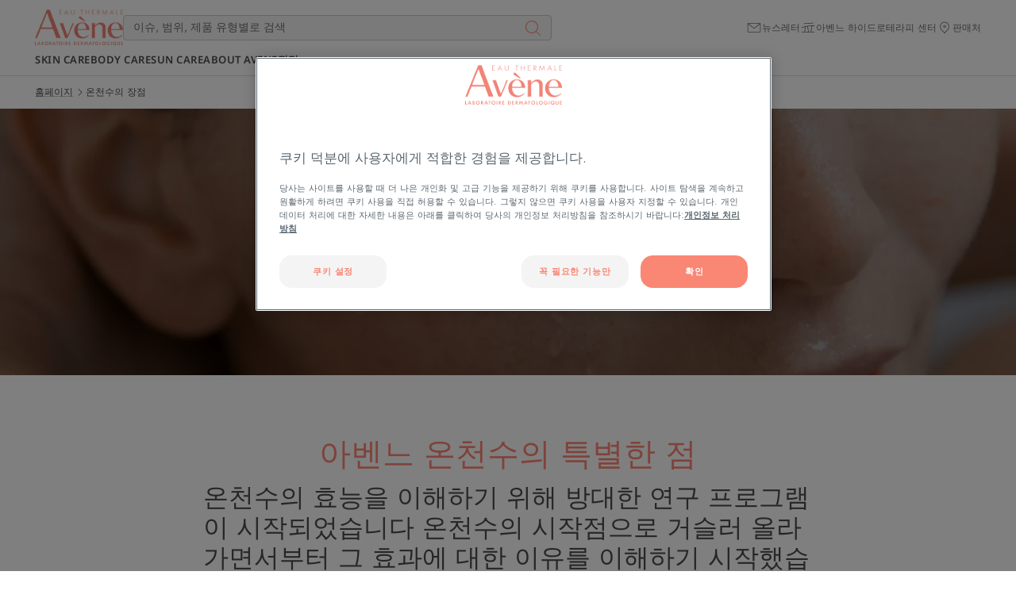

--- FILE ---
content_type: application/javascript
request_url: https://www.eau-thermale-avene.co.kr/assets/build/dfp/eta/theme-avene-default-js.19b1dc36.js
body_size: 52688
content:
/*! For license information please see theme-avene-default-js.19b1dc36.js.LICENSE.txt */
(()=>{var e,t,i,n={1430:(e,t,i)=>{var n={"./article-filters":[8187,293],"./article-filters.js":[8187,293],"./country-redirection":[3066],"./country-redirection.js":[3066],"./crm-form":[9546,328],"./crm-form.js":[9546,328],"./data/diagnostic":[3969,589],"./data/diagnostic.js":[3969,589],"./data/store-locator":[8986,218],"./data/store-locator.js":[8986,218],"./diagnostic":[6612,754],"./diagnostic.js":[6612,754],"./dispatch-website":[9309],"./dispatch-website.js":[9309],"./generic/accordion":[1059],"./generic/accordion.js":[1059],"./generic/back-to-top":[4772],"./generic/back-to-top.js":[4772],"./generic/combobox":[5242],"./generic/combobox.js":[5242],"./generic/container-scroll":[7186,946],"./generic/container-scroll.js":[7186,946],"./generic/content-summary":[2733],"./generic/content-summary.js":[2733],"./generic/disclosure":[6256],"./generic/disclosure.js":[6256],"./generic/expandable-text":[781],"./generic/expandable-text.js":[781],"./generic/form":[37],"./generic/form.js":[37],"./generic/immersive-modal":[9414],"./generic/immersive-modal.js":[9414],"./generic/modal":[2100],"./generic/modal.js":[2100],"./generic/obfuscated-link":[4912],"./generic/obfuscated-link.js":[4912],"./generic/skeepers":[5353],"./generic/skeepers.js":[5353],"./generic/slider":[9216],"./generic/slider.js":[9216],"./generic/sticky-anchor-nav":[9706],"./generic/sticky-anchor-nav.js":[9706],"./generic/tabs":[8325],"./generic/tabs.js":[8325],"./generic/tracking":[5968],"./generic/tracking.js":[5968],"./generic/video":[2806],"./generic/video.js":[2806],"./generic/window-scroll":[6443],"./generic/window-scroll.js":[6443],"./layout/footer":[1271],"./layout/footer.js":[1271],"./layout/header":[6757],"./layout/header.js":[6757],"./layout/menu":[7139],"./layout/menu.js":[7139],"./layout/skip-links":[1119],"./layout/skip-links.js":[1119],"./product/add-review":[9525,935],"./product/add-review.js":[9525,935],"./product/filters":[2696,870],"./product/filters.js":[2696,870],"./product/product":[9052,438],"./product/product-gallery":[8303,703],"./product/product-gallery.js":[8303,703],"./product/product.js":[9052,438],"./product/quick-access":[9463],"./product/quick-access.js":[9463],"./product/reviews":[7318,96],"./product/reviews.js":[7318,96],"./push-video-slider":[4103,477],"./push-video-slider.js":[4103,477],"./store-locator":[5873,121,875],"./store-locator.js":[5873,121,875]};function r(e){if(!i.o(n,e))return Promise.resolve().then((()=>{var t=new Error("Cannot find module '"+e+"'");throw t.code="MODULE_NOT_FOUND",t}));var t=n[e],r=t[0];return Promise.all(t.slice(1).map(i.e)).then((()=>i(r)))}r.keys=()=>Object.keys(n),r.id=1430,e.exports=r},7846:(e,t,i)=>{"use strict";function n(e,t){for(var i=0;i<t.length;i++){var n=t[i];n.enumerable=n.enumerable||!1,n.configurable=!0,"value"in n&&(n.writable=!0),Object.defineProperty(e,n.key,n)}}i.d(t,{Ay:()=>ai});var r="(prefers-reduced-motion: reduce)",o={CREATED:1,MOUNTED:2,IDLE:3,MOVING:4,SCROLLING:5,DRAGGING:6,DESTROYED:7};function a(e){e.length=0}function s(e,t,i){return Array.prototype.slice.call(e,t,i)}function l(e){return e.bind.apply(e,[null].concat(s(arguments,1)))}var u=setTimeout,c=function(){};function d(e){return requestAnimationFrame(e)}function f(e,t){return typeof t===e}function h(e){return!y(e)&&f("object",e)}var m=Array.isArray,p=l(f,"function"),b=l(f,"string"),v=l(f,"undefined");function y(e){return null===e}function g(e){try{return e instanceof(e.ownerDocument.defaultView||window).HTMLElement}catch(e){return!1}}function w(e){return m(e)?e:[e]}function k(e,t){w(e).forEach(t)}function S(e,t){return e.indexOf(t)>-1}function C(e,t){return e.push.apply(e,w(t)),e}function T(e,t,i){e&&k(t,(function(t){t&&e.classList[i?"add":"remove"](t)}))}function E(e,t){T(e,b(t)?t.split(" "):t,!0)}function L(e,t){k(t,e.appendChild.bind(e))}function x(e,t){k(e,(function(e){var i=(t||e).parentNode;i&&i.insertBefore(e,t)}))}function M(e,t){return g(e)&&(e.msMatchesSelector||e.matches).call(e,t)}function F(e,t){var i=e?s(e.children):[];return t?i.filter((function(e){return M(e,t)})):i}function O(e,t){return t?F(e,t)[0]:e.firstElementChild}var P=Object.keys;function j(e,t,i){return e&&(i?P(e).reverse():P(e)).forEach((function(i){"__proto__"!==i&&t(e[i],i)})),e}function A(e){return s(arguments,1).forEach((function(t){j(t,(function(i,n){e[n]=t[n]}))})),e}function D(e){return s(arguments,1).forEach((function(t){j(t,(function(t,i){m(t)?e[i]=t.slice():h(t)?e[i]=D({},h(e[i])?e[i]:{},t):e[i]=t}))})),e}function N(e,t){k(t||P(e),(function(t){delete e[t]}))}function q(e,t){k(e,(function(e){k(t,(function(t){e&&e.removeAttribute(t)}))}))}function I(e,t,i){h(t)?j(t,(function(t,i){I(e,i,t)})):k(e,(function(e){y(i)||""===i?q(e,t):e.setAttribute(t,String(i))}))}function R(e,t,i){var n=document.createElement(e);return t&&(b(t)?E(n,t):I(n,t)),i&&L(i,n),n}function B(e,t,i){if(v(i))return getComputedStyle(e)[t];y(i)||(e.style[t]=""+i)}function _(e,t){B(e,"display",t)}function V(e){e.setActive&&e.setActive()||e.focus({preventScroll:!0})}function U(e,t){return e.getAttribute(t)}function H(e,t){return e&&e.classList.contains(t)}function W(e){return e.getBoundingClientRect()}function Y(e){k(e,(function(e){e&&e.parentNode&&e.parentNode.removeChild(e)}))}function z(e){return O((new DOMParser).parseFromString(e,"text/html").body)}function $(e,t){e.preventDefault(),t&&(e.stopPropagation(),e.stopImmediatePropagation())}function X(e,t){return e&&e.querySelector(t)}function G(e,t){return t?s(e.querySelectorAll(t)):[]}function K(e,t){T(e,t,!1)}function Q(e){return e.timeStamp}function J(e){return b(e)?e:e?e+"px":""}var Z="splide",ee="data-"+Z;function te(e,t){if(!e)throw new Error("["+Z+"] "+(t||""))}var ie=Math.min,ne=Math.max,re=Math.floor,oe=Math.ceil,ae=Math.abs;function se(e,t,i){return ae(e-t)<i}function le(e,t,i,n){var r=ie(t,i),o=ne(t,i);return n?r<e&&e<o:r<=e&&e<=o}function ue(e,t,i){var n=ie(t,i),r=ne(t,i);return ie(ne(n,e),r)}function ce(e){return+(e>0)-+(e<0)}function de(e,t){return k(t,(function(t){e=e.replace("%s",""+t)})),e}function fe(e){return e<10?"0"+e:""+e}var he={};function me(e){return""+e+fe(he[e]=(he[e]||0)+1)}function pe(){var e=[];function t(e,t,i){k(e,(function(e){e&&k(t,(function(t){t.split(" ").forEach((function(t){var n=t.split(".");i(e,n[0],n[1])}))}))}))}return{bind:function(i,n,r,o){t(i,n,(function(t,i,n){var a="addEventListener"in t,s=a?t.removeEventListener.bind(t,i,r,o):t.removeListener.bind(t,r);a?t.addEventListener(i,r,o):t.addListener(r),e.push([t,i,n,r,s])}))},unbind:function(i,n,r){t(i,n,(function(t,i,n){e=e.filter((function(e){return!!(e[0]!==t||e[1]!==i||e[2]!==n||r&&e[3]!==r)||(e[4](),!1)}))}))},dispatch:function(e,t,i){var n,r=!0;return"function"==typeof CustomEvent?n=new CustomEvent(t,{bubbles:r,detail:i}):(n=document.createEvent("CustomEvent")).initCustomEvent(t,r,!1,i),e.dispatchEvent(n),n},destroy:function(){e.forEach((function(e){e[4]()})),a(e)}}}var be="mounted",ve="ready",ye="move",ge="moved",we="click",ke="active",Se="inactive",Ce="visible",Te="hidden",Ee="refresh",Le="updated",xe="resize",Me="resized",Fe="scroll",Oe="scrolled",Pe="destroy",je="arrows:mounted",Ae="navigation:mounted",De="autoplay:play",Ne="autoplay:pause",qe="lazyload:loaded",Ie="sk",Re="sh",Be="ei";function _e(e){var t=e?e.event.bus:document.createDocumentFragment(),i=pe();return e&&e.event.on(Pe,i.destroy),A(i,{bus:t,on:function(e,n){i.bind(t,w(e).join(" "),(function(e){n.apply(n,m(e.detail)?e.detail:[])}))},off:l(i.unbind,t),emit:function(e){i.dispatch(t,e,s(arguments,1))}})}function Ve(e,t,i,n){var r,o,a=Date.now,s=0,l=!0,u=0;function c(){if(!l){if(s=e?ie((a()-r)/e,1):1,i&&i(s),s>=1&&(t(),r=a(),n&&++u>=n))return f();o=d(c)}}function f(){l=!0}function h(){o&&cancelAnimationFrame(o),s=0,o=0,l=!0}return{start:function(t){t||h(),r=a()-(t?s*e:0),l=!1,o=d(c)},rewind:function(){r=a(),s=0,i&&i(s)},pause:f,cancel:h,set:function(t){e=t},isPaused:function(){return l}}}var Ue="Arrow",He=Ue+"Left",We=Ue+"Right",Ye=Ue+"Up",ze=Ue+"Down",$e="ttb",Xe={width:["height"],left:["top","right"],right:["bottom","left"],x:["y"],X:["Y"],Y:["X"],ArrowLeft:[Ye,We],ArrowRight:[ze,He]};function Ge(e,t,i){return{resolve:function(e,t,n){var r="rtl"!==(n=n||i.direction)||t?n===$e?0:-1:1;return Xe[e]&&Xe[e][r]||e.replace(/width|left|right/i,(function(e,t){var i=Xe[e.toLowerCase()][r]||e;return t>0?i.charAt(0).toUpperCase()+i.slice(1):i}))},orient:function(e){return e*("rtl"===i.direction?1:-1)}}}var Ke="role",Qe="tabindex",Je="aria-",Ze=Je+"controls",et=Je+"current",tt=Je+"selected",it=Je+"label",nt=Je+"labelledby",rt=Je+"hidden",ot=Je+"orientation",at=Je+"roledescription",st=Je+"live",lt=Je+"busy",ut=Je+"atomic",ct=[Ke,Qe,"disabled",Ze,et,it,nt,rt,ot,at],dt=Z+"__",ft="is-",ht=Z,mt=dt+"track",pt=dt+"list",bt=dt+"slide",vt=bt+"--clone",yt=bt+"__container",gt=dt+"arrows",wt=dt+"arrow",kt=wt+"--prev",St=wt+"--next",Ct=dt+"pagination",Tt=Ct+"__page",Et=dt+"progress"+"__bar",Lt=dt+"toggle",xt=dt+"sr",Mt=ft+"initialized",Ft=ft+"active",Ot=ft+"prev",Pt=ft+"next",jt=ft+"visible",At=ft+"loading",Dt=ft+"focus-in",Nt=ft+"overflow",qt=[Ft,jt,Ot,Pt,At,Dt,Nt],It={slide:bt,clone:vt,arrows:gt,arrow:wt,prev:kt,next:St,pagination:Ct,page:Tt,spinner:dt+"spinner"};var Rt="touchstart mousedown",Bt="touchmove mousemove",_t="touchend touchcancel mouseup click";var Vt="slide",Ut="loop",Ht="fade";function Wt(e,t,i,n){var r,o=_e(e),a=o.on,s=o.emit,u=o.bind,c=e.Components,d=e.root,f=e.options,h=f.isNavigation,m=f.updateOnMove,p=f.i18n,b=f.pagination,v=f.slideFocus,y=c.Direction.resolve,g=U(n,"style"),w=U(n,it),k=i>-1,S=O(n,"."+yt);function C(){var r=e.splides.map((function(e){var i=e.splide.Components.Slides.getAt(t);return i?i.slide.id:""})).join(" ");I(n,it,de(p.slideX,(k?i:t)+1)),I(n,Ze,r),I(n,Ke,v?"button":""),v&&q(n,at)}function E(){r||L()}function L(){if(!r){var i=e.index;(o=x())!==H(n,Ft)&&(T(n,Ft,o),I(n,et,h&&o||""),s(o?ke:Se,M)),function(){var t=function(){if(e.is(Ht))return x();var t=W(c.Elements.track),i=W(n),r=y("left",!0),o=y("right",!0);return re(t[r])<=oe(i[r])&&re(i[o])<=oe(t[o])}(),i=!t&&(!x()||k);e.state.is([4,5])||I(n,rt,i||"");I(G(n,f.focusableNodes||""),Qe,i?-1:""),v&&I(n,Qe,i?-1:0);t!==H(n,jt)&&(T(n,jt,t),s(t?Ce:Te,M));if(!t&&document.activeElement===n){var r=c.Slides.getAt(e.index);r&&V(r.slide)}}(),T(n,Ot,t===i-1),T(n,Pt,t===i+1)}var o}function x(){var n=e.index;return n===t||f.cloneStatus&&n===i}var M={index:t,slideIndex:i,slide:n,container:S,isClone:k,mount:function(){k||(n.id=d.id+"-slide"+fe(t+1),I(n,Ke,b?"tabpanel":"group"),I(n,at,p.slide),I(n,it,w||de(p.slideLabel,[t+1,e.length]))),u(n,"click",l(s,we,M)),u(n,"keydown",l(s,Ie,M)),a([ge,Re,Oe],L),a(Ae,C),m&&a(ye,E)},destroy:function(){r=!0,o.destroy(),K(n,qt),q(n,ct),I(n,"style",g),I(n,it,w||"")},update:L,style:function(e,t,i){B(i&&S||n,e,t)},isWithin:function(i,n){var r=ae(i-t);return k||!f.rewind&&!e.is(Ut)||(r=ie(r,e.length-r)),r<=n}};return M}var Yt="http://www.w3.org/2000/svg",zt="m15.5 0.932-4.3 4.38 14.5 14.6-14.5 14.5 4.3 4.4 14.6-14.6 4.4-4.3-4.4-4.4-14.6-14.6z";var $t=ee+"-interval";var Xt={passive:!1,capture:!0};var Gt={Spacebar:" ",Right:We,Left:He,Up:Ye,Down:ze};function Kt(e){return e=b(e)?e:e.key,Gt[e]||e}var Qt="keydown";var Jt=ee+"-lazy",Zt=Jt+"-srcset",ei="["+Jt+"], ["+Zt+"]";var ti=[" ","Enter"];var ii=Object.freeze({__proto__:null,Media:function(e,t,i){var n=e.state,o=i.breakpoints||{},a=i.reducedMotion||{},s=pe(),l=[];function u(e){e&&s.destroy()}function c(e,t){var i=matchMedia(t);s.bind(i,"change",d),l.push([e,i])}function d(){var t=n.is(7),r=i.direction,o=l.reduce((function(e,t){return D(e,t[1].matches?t[0]:{})}),{});N(i),f(o),i.destroy?e.destroy("completely"===i.destroy):t?(u(!0),e.mount()):r!==i.direction&&e.refresh()}function f(t,r,o){D(i,t),r&&D(Object.getPrototypeOf(i),t),!o&&n.is(1)||e.emit(Le,i)}return{setup:function(){var e="min"===i.mediaQuery;P(o).sort((function(t,i){return e?+t-+i:+i-+t})).forEach((function(t){c(o[t],"("+(e?"min":"max")+"-width:"+t+"px)")})),c(a,r),d()},destroy:u,reduce:function(e){matchMedia(r).matches&&(e?D(i,a):N(i,P(a)))},set:f}},Direction:Ge,Elements:function(e,t,i){var n,r,o,s=_e(e),l=s.on,u=s.bind,c=e.root,d=i.i18n,f={},h=[],m=[],b=[];function v(){n=w("."+mt),r=O(n,"."+pt),te(n&&r,"A track/list element is missing."),C(h,F(r,"."+bt+":not(."+vt+")")),j({arrows:gt,pagination:Ct,prev:kt,next:St,bar:Et,toggle:Lt},(function(e,t){f[t]=w("."+e)})),A(f,{root:c,track:n,list:r,slides:h}),function(){var e=c.id||me(Z),t=i.role;c.id=e,n.id=n.id||e+"-track",r.id=r.id||e+"-list",!U(c,Ke)&&"SECTION"!==c.tagName&&t&&I(c,Ke,t);I(c,at,d.carousel),I(r,Ke,"presentation")}(),g()}function y(e){var t=ct.concat("style");a(h),K(c,m),K(n,b),q([n,r],t),q(c,e?t:["style",at])}function g(){K(c,m),K(n,b),m=k(ht),b=k(mt),E(c,m),E(n,b),I(c,it,i.label),I(c,nt,i.labelledby)}function w(e){var t=X(c,e);return t&&function(e,t){if(p(e.closest))return e.closest(t);for(var i=e;i&&1===i.nodeType&&!M(i,t);)i=i.parentElement;return i}(t,"."+ht)===c?t:void 0}function k(e){return[e+"--"+i.type,e+"--"+i.direction,i.drag&&e+"--draggable",i.isNavigation&&e+"--nav",e===ht&&Ft]}return A(f,{setup:v,mount:function(){l(Ee,y),l(Ee,v),l(Le,g),u(document,Rt+" keydown",(function(e){o="keydown"===e.type}),{capture:!0}),u(c,"focusin",(function(){T(c,Dt,!!o)}))},destroy:y})},Slides:function(e,t,i){var n=_e(e),r=n.on,o=n.emit,s=n.bind,u=t.Elements,c=u.slides,d=u.list,f=[];function h(){c.forEach((function(e,t){v(e,t,-1)}))}function m(){C((function(e){e.destroy()})),a(f)}function v(t,i,n){var r=Wt(e,i,n,t);r.mount(),f.push(r),f.sort((function(e,t){return e.index-t.index}))}function y(e){return e?T((function(e){return!e.isClone})):f}function C(e,t){y(t).forEach(e)}function T(e){return f.filter(p(e)?e:function(t){return b(e)?M(t.slide,e):S(w(e),t.index)})}return{mount:function(){h(),r(Ee,m),r(Ee,h)},destroy:m,update:function(){C((function(e){e.update()}))},register:v,get:y,getIn:function(e){var n=t.Controller,r=n.toIndex(e),o=n.hasFocus()?1:i.perPage;return T((function(e){return le(e.index,r,r+o-1)}))},getAt:function(e){return T(e)[0]},add:function(e,t){k(e,(function(e){if(b(e)&&(e=z(e)),g(e)){var n=c[t];n?x(e,n):L(d,e),E(e,i.classes.slide),r=e,a=l(o,xe),u=G(r,"img"),(f=u.length)?u.forEach((function(e){s(e,"load error",(function(){--f||a()}))})):a()}var r,a,u,f})),o(Ee)},remove:function(e){Y(T(e).map((function(e){return e.slide}))),o(Ee)},forEach:C,filter:T,style:function(e,t,i){C((function(n){n.style(e,t,i)}))},getLength:function(e){return e?c.length:f.length},isEnough:function(){return f.length>i.perPage}}},Layout:function(e,t,i){var n,r,o,a=_e(e),s=a.on,u=a.bind,c=a.emit,d=t.Slides,f=t.Direction.resolve,m=t.Elements,p=m.root,b=m.track,v=m.list,y=d.getAt,g=d.style;function w(){n=i.direction===$e,B(p,"maxWidth",J(i.width)),B(b,f("paddingLeft"),S(!1)),B(b,f("paddingRight"),S(!0)),k(!0)}function k(e){var t=W(p);(e||r.width!==t.width||r.height!==t.height)&&(B(b,"height",function(){var e="";n&&(te(e=C(),"height or heightRatio is missing."),e="calc("+e+" - "+S(!1)+" - "+S(!0)+")");return e}()),g(f("marginRight"),J(i.gap)),g("width",i.autoWidth?null:J(i.fixedWidth)||(n?"":E())),g("height",J(i.fixedHeight)||(n?i.autoHeight?null:E():C()),!0),r=t,c(Me),o!==(o=P())&&(T(p,Nt,o),c("overflow",o)))}function S(e){var t=i.padding,n=f(e?"right":"left");return t&&J(t[n]||(h(t)?0:t))||"0px"}function C(){return J(i.height||W(v).width*i.heightRatio)}function E(){var e=J(i.gap);return"calc((100%"+(e&&" + "+e)+")/"+(i.perPage||1)+(e&&" - "+e)+")"}function L(){return W(v)[f("width")]}function x(e,t){var i=y(e||0);return i?W(i.slide)[f("width")]+(t?0:O()):0}function M(e,t){var i=y(e);if(i){var n=W(i.slide)[f("right")],r=W(v)[f("left")];return ae(n-r)+(t?0:O())}return 0}function F(t){return M(e.length-1)-M(0)+x(0,t)}function O(){var e=y(0);return e&&parseFloat(B(e.slide,f("marginRight")))||0}function P(){return e.is(Ht)||F(!0)>L()}return{mount:function(){var e,t,i;w(),u(window,"resize load",(e=l(c,xe),i=Ve(t||0,e,null,1),function(){i.isPaused()&&i.start()})),s([Le,Ee],w),s(xe,k)},resize:k,listSize:L,slideSize:x,sliderSize:F,totalSize:M,getPadding:function(e){return parseFloat(B(b,f("padding"+(e?"Right":"Left"))))||0},isOverflow:P}},Clones:function(e,t,i){var n,r=_e(e),o=r.on,s=t.Elements,l=t.Slides,u=t.Direction.resolve,c=[];function d(){o(Ee,f),o([Le,xe],m),(n=p())&&(!function(t){var n=l.get().slice(),r=n.length;if(r){for(;n.length<t;)C(n,n);C(n.slice(-t),n.slice(0,t)).forEach((function(o,a){var u=a<t,d=function(t,n){var r=t.cloneNode(!0);return E(r,i.classes.clone),r.id=e.root.id+"-clone"+fe(n+1),r}(o.slide,a);u?x(d,n[0].slide):L(s.list,d),C(c,d),l.register(d,a-t+(u?0:r),o.index)}))}}(n),t.Layout.resize(!0))}function f(){h(),d()}function h(){Y(c),a(c),r.destroy()}function m(){var e=p();n!==e&&(n<e||!e)&&r.emit(Ee)}function p(){var n=i.clones;if(e.is(Ut)){if(v(n)){var r=i[u("fixedWidth")]&&t.Layout.slideSize(0);n=r&&oe(W(s.track)[u("width")]/r)||i[u("autoWidth")]&&e.length||2*i.perPage}}else n=0;return n}return{mount:d,destroy:h}},Move:function(e,t,i){var n,r=_e(e),o=r.on,a=r.emit,s=e.state.set,l=t.Layout,u=l.slideSize,c=l.getPadding,d=l.totalSize,f=l.listSize,h=l.sliderSize,m=t.Direction,p=m.resolve,b=m.orient,y=t.Elements,g=y.list,w=y.track;function k(){t.Controller.isBusy()||(t.Scroll.cancel(),S(e.index),t.Slides.update())}function S(e){C(x(e,!0))}function C(i,n){if(!e.is(Ht)){var r=n?i:function(i){if(e.is(Ut)){var n=L(i),r=n>t.Controller.getEnd();(n<0||r)&&(i=T(i,r))}return i}(i);B(g,"transform","translate"+p("X")+"("+r+"px)"),i!==r&&a(Re)}}function T(e,t){var i=e-F(t),n=h();return e-=b(n*(oe(ae(i)/n)||1))*(t?1:-1)}function E(){C(M(),!0),n.cancel()}function L(e){for(var i=t.Slides.get(),n=0,r=1/0,o=0;o<i.length;o++){var a=i[o].index,s=ae(x(a,!0)-e);if(!(s<=r))break;r=s,n=a}return n}function x(t,n){var r=b(d(t-1)-function(e){var t=i.focus;return"center"===t?(f()-u(e,!0))/2:+t*u(e)||0}(t));return n?function(t){i.trimSpace&&e.is(Vt)&&(t=ue(t,0,b(h(!0)-f())));return t}(r):r}function M(){var e=p("left");return W(g)[e]-W(w)[e]+b(c(!1))}function F(e){return x(e?t.Controller.getEnd():0,!!i.trimSpace)}return{mount:function(){n=t.Transition,o([be,Me,Le,Ee],k)},move:function(e,t,i,r){var o,l;e!==t&&(o=e>i,l=b(T(M(),o)),o?l>=0:l<=g[p("scrollWidth")]-W(w)[p("width")])&&(E(),C(T(M(),e>i),!0)),s(4),a(ye,t,i,e),n.start(t,(function(){s(3),a(ge,t,i,e),r&&r()}))},jump:S,translate:C,shift:T,cancel:E,toIndex:L,toPosition:x,getPosition:M,getLimit:F,exceededLimit:function(e,t){t=v(t)?M():t;var i=!0!==e&&b(t)<b(F(!1)),n=!1!==e&&b(t)>b(F(!0));return i||n},reposition:k}},Controller:function(e,t,i){var n,r,o,a,s=_e(e),u=s.on,c=s.emit,d=t.Move,f=d.getPosition,h=d.getLimit,m=d.toPosition,p=t.Slides,y=p.isEnough,g=p.getLength,w=i.omitEnd,k=e.is(Ut),S=e.is(Vt),C=l(F,!1),T=l(F,!0),E=i.start||0,L=E;function x(){r=g(!0),o=i.perMove,a=i.perPage,n=j();var e=ue(E,0,w?n:r-1);e!==E&&(E=e,d.reposition())}function M(){n!==j()&&c(Be)}function F(e,t){var i=o||(q()?1:a),r=O(E+i*(e?-1:1),E,!(o||q()));return-1===r&&S&&!se(f(),h(!e),1)?e?0:n:t?r:P(r)}function O(t,s,l){if(y()||q()){var u=function(t){if(S&&"move"===i.trimSpace&&t!==E)for(var n=f();n===m(t,!0)&&le(t,0,e.length-1,!i.rewind);)t<E?--t:++t;return t}(t);u!==t&&(s=t,t=u,l=!1),t<0||t>n?t=o||!le(0,t,s,!0)&&!le(n,s,t,!0)?k?l?t<0?-(r%a||a):r:t:i.rewind?t<0?n:0:-1:A(D(t)):l&&t!==s&&(t=A(D(s)+(t<s?-1:1)))}else t=-1;return t}function P(e){return k?(e+r)%r||0:e}function j(){for(var e=r-(q()||k&&o?1:a);w&&e-- >0;)if(m(r-1,!0)!==m(e,!0)){e++;break}return ue(e,0,r-1)}function A(e){return ue(q()?e:a*e,0,n)}function D(e){return q()?ie(e,n):re((e>=n?r-1:e)/a)}function N(e){e!==E&&(L=E,E=e)}function q(){return!v(i.focus)||i.isNavigation}function I(){return e.state.is([4,5])&&!!i.waitForTransition}return{mount:function(){x(),u([Le,Ee,Be],x),u(Me,M)},go:function(e,t,i){if(!I()){var r=function(e){var t=E;if(b(e)){var i=e.match(/([+\-<>])(\d+)?/)||[],r=i[1],o=i[2];"+"===r||"-"===r?t=O(E+ +(""+r+(+o||1)),E):">"===r?t=o?A(+o):C(!0):"<"===r&&(t=T(!0))}else t=k?e:ue(e,0,n);return t}(e),o=P(r);o>-1&&(t||o!==E)&&(N(o),d.move(r,o,L,i))}},scroll:function(e,i,r,o){t.Scroll.scroll(e,i,r,(function(){var e=P(d.toIndex(f()));N(w?ie(e,n):e),o&&o()}))},getNext:C,getPrev:T,getAdjacent:F,getEnd:j,setIndex:N,getIndex:function(e){return e?L:E},toIndex:A,toPage:D,toDest:function(e){var t=d.toIndex(e);return S?ue(t,0,n):t},hasFocus:q,isBusy:I}},Arrows:function(e,t,i){var n,r,o=_e(e),a=o.on,s=o.bind,u=o.emit,c=i.classes,d=i.i18n,f=t.Elements,h=t.Controller,m=f.arrows,p=f.track,b=m,v=f.prev,y=f.next,g={};function w(){!function(){var e=i.arrows;!e||v&&y||(b=m||R("div",c.arrows),v=T(!0),y=T(!1),n=!0,L(b,[v,y]),!m&&x(b,p));v&&y&&(A(g,{prev:v,next:y}),_(b,e?"":"none"),E(b,r=gt+"--"+i.direction),e&&(a([be,ge,Ee,Oe,Be],M),s(y,"click",l(C,">")),s(v,"click",l(C,"<")),M(),I([v,y],Ze,p.id),u(je,v,y)))}(),a(Le,k)}function k(){S(),w()}function S(){o.destroy(),K(b,r),n?(Y(m?[v,y]:b),v=y=null):q([v,y],ct)}function C(e){h.go(e,!0)}function T(e){return z('<button class="'+c.arrow+" "+(e?c.prev:c.next)+'" type="button"><svg xmlns="'+Yt+'" viewBox="0 0 '+"40 "+'40" width="'+'40" height="'+'40" focusable="false"><path d="'+(i.arrowPath||zt)+'" />')}function M(){if(v&&y){var t=e.index,i=h.getPrev(),n=h.getNext(),r=i>-1&&t<i?d.last:d.prev,o=n>-1&&t>n?d.first:d.next;v.disabled=i<0,y.disabled=n<0,I(v,it,r),I(y,it,o),u("arrows:updated",v,y,i,n)}}return{arrows:g,mount:w,destroy:S,update:M}},Autoplay:function(e,t,i){var n,r,o=_e(e),a=o.on,s=o.bind,l=o.emit,u=Ve(i.interval,e.go.bind(e,">"),(function(e){var t=d.bar;t&&B(t,"width",100*e+"%"),l("autoplay:playing",e)})),c=u.isPaused,d=t.Elements,f=t.Elements,h=f.root,m=f.toggle,p=i.autoplay,b="pause"===p;function v(){c()&&t.Slides.isEnough()&&(u.start(!i.resetProgress),r=n=b=!1,w(),l(De))}function y(e){void 0===e&&(e=!0),b=!!e,w(),c()||(u.pause(),l(Ne))}function g(){b||(n||r?y(!1):v())}function w(){m&&(T(m,Ft,!b),I(m,it,i.i18n[b?"play":"pause"]))}function k(e){var n=t.Slides.getAt(e);u.set(n&&+U(n.slide,$t)||i.interval)}return{mount:function(){p&&(!function(){i.pauseOnHover&&s(h,"mouseenter mouseleave",(function(e){n="mouseenter"===e.type,g()}));i.pauseOnFocus&&s(h,"focusin focusout",(function(e){r="focusin"===e.type,g()}));m&&s(m,"click",(function(){b?v():y(!0)}));a([ye,Fe,Ee],u.rewind),a(ye,k)}(),m&&I(m,Ze,d.track.id),b||v(),w())},destroy:u.cancel,play:v,pause:y,isPaused:c}},Cover:function(e,t,i){var n=_e(e).on;function r(e){t.Slides.forEach((function(t){var i=O(t.container||t.slide,"img");i&&i.src&&o(e,i,t)}))}function o(e,t,i){i.style("background",e?'center/cover no-repeat url("'+t.src+'")':"",!0),_(t,e?"none":"")}return{mount:function(){i.cover&&(n(qe,l(o,!0)),n([be,Le,Ee],l(r,!0)))},destroy:l(r,!1)}},Scroll:function(e,t,i){var n,r,o=_e(e),a=o.on,s=o.emit,u=e.state.set,c=t.Move,d=c.getPosition,f=c.getLimit,h=c.exceededLimit,m=c.translate,p=e.is(Vt),b=1;function v(e,i,o,a,f){var m=d();if(w(),o&&(!p||!h())){var v=t.Layout.sliderSize(),k=ce(e)*v*re(ae(e)/v)||0;e=c.toPosition(t.Controller.toDest(e%v))+k}var S=se(m,e,1);b=1,i=S?0:i||ne(ae(e-m)/1.5,800),r=a,n=Ve(i,y,l(g,m,e,f),1),u(5),s(Fe),n.start()}function y(){u(3),r&&r(),s(Oe)}function g(e,t,n,o){var a,s,l=d(),u=(e+(t-e)*(a=o,(s=i.easingFunc)?s(a):1-Math.pow(1-a,4))-l)*b;m(l+u),p&&!n&&h()&&(b*=.6,ae(u)<10&&v(f(h(!0)),600,!1,r,!0))}function w(){n&&n.cancel()}function k(){n&&!n.isPaused()&&(w(),y())}return{mount:function(){a(ye,w),a([Le,Ee],k)},destroy:w,scroll:v,cancel:k}},Drag:function(e,t,i){var n,r,o,a,s,l,u,d,f=_e(e),m=f.on,p=f.emit,b=f.bind,v=f.unbind,y=e.state,g=t.Move,w=t.Scroll,k=t.Controller,S=t.Elements.track,C=t.Media.reduce,T=t.Direction,E=T.resolve,L=T.orient,x=g.getPosition,F=g.exceededLimit,O=!1;function P(){var e=i.drag;U(!e),a="free"===e}function j(e){if(l=!1,!u){var t=V(e);n=e.target,r=i.noDrag,M(n,"."+Tt+", ."+wt)||r&&M(n,r)||!t&&e.button||(k.isBusy()?$(e,!0):(d=t?S:window,s=y.is([4,5]),o=null,b(d,Bt,A,Xt),b(d,_t,D,Xt),g.cancel(),w.cancel(),q(e)))}var n,r}function A(t){if(y.is(6)||(y.set(6),p("drag")),t.cancelable)if(s){g.translate(n+I(t)/(O&&e.is(Vt)?5:1));var r=R(t)>200,o=O!==(O=F());(r||o)&&q(t),l=!0,p("dragging"),$(t)}else(function(e){return ae(I(e))>ae(I(e,!0))})(t)&&(s=function(e){var t=i.dragMinThreshold,n=h(t),r=n&&t.mouse||0,o=(n?t.touch:+t)||10;return ae(I(e))>(V(e)?o:r)}(t),$(t))}function D(n){y.is(6)&&(y.set(3),p("dragged")),s&&(!function(n){var r=function(t){if(e.is(Ut)||!O){var i=R(t);if(i&&i<200)return I(t)/i}return 0}(n),o=function(e){return x()+ce(e)*ie(ae(e)*(i.flickPower||600),a?1/0:t.Layout.listSize()*(i.flickMaxPages||1))}(r),s=i.rewind&&i.rewindByDrag;C(!1),a?k.scroll(o,0,i.snap):e.is(Ht)?k.go(L(ce(r))<0?s?"<":"-":s?">":"+"):e.is(Vt)&&O&&s?k.go(F(!0)?">":"<"):k.go(k.toDest(o),!0);C(!0)}(n),$(n)),v(d,Bt,A),v(d,_t,D),s=!1}function N(e){!u&&l&&$(e,!0)}function q(e){o=r,r=e,n=x()}function I(e,t){return _(e,t)-_(B(e),t)}function R(e){return Q(e)-Q(B(e))}function B(e){return r===e&&o||r}function _(e,t){return(V(e)?e.changedTouches[0]:e)["page"+E(t?"Y":"X")]}function V(e){return"undefined"!=typeof TouchEvent&&e instanceof TouchEvent}function U(e){u=e}return{mount:function(){b(S,Bt,c,Xt),b(S,_t,c,Xt),b(S,Rt,j,Xt),b(S,"click",N,{capture:!0}),b(S,"dragstart",$),m([be,Le],P)},disable:U,isDragging:function(){return s}}},Keyboard:function(e,t,i){var n,r,o=_e(e),a=o.on,s=o.bind,l=o.unbind,c=e.root,d=t.Direction.resolve;function f(){var e=i.keyboard;e&&(n="global"===e?window:c,s(n,Qt,p))}function h(){l(n,Qt)}function m(){var e=r;r=!0,u((function(){r=e}))}function p(t){if(!r){var i=Kt(t);i===d(He)?e.go("<"):i===d(We)&&e.go(">")}}return{mount:function(){f(),a(Le,h),a(Le,f),a(ye,m)},destroy:h,disable:function(e){r=e}}},LazyLoad:function(e,t,i){var n=_e(e),r=n.on,o=n.off,s=n.bind,u=n.emit,c="sequential"===i.lazyLoad,d=[ge,Oe],f=[];function h(){a(f),t.Slides.forEach((function(e){G(e.slide,ei).forEach((function(t){var n=U(t,Jt),r=U(t,Zt);if(n!==t.src||r!==t.srcset){var o=i.classes.spinner,a=t.parentElement,s=O(a,"."+o)||R("span",o,a);f.push([t,e,s]),t.src||_(t,"none")}}))})),c?v():(o(d),r(d,m),m())}function m(){(f=f.filter((function(t){var n=i.perPage*((i.preloadPages||1)+1)-1;return!t[1].isWithin(e.index,n)||p(t)}))).length||o(d)}function p(e){var t=e[0];E(e[1].slide,At),s(t,"load error",l(b,e)),I(t,"src",U(t,Jt)),I(t,"srcset",U(t,Zt)),q(t,Jt),q(t,Zt)}function b(e,t){var i=e[0],n=e[1];K(n.slide,At),"error"!==t.type&&(Y(e[2]),_(i,""),u(qe,i,n),u(xe)),c&&v()}function v(){f.length&&p(f.shift())}return{mount:function(){i.lazyLoad&&(h(),r(Ee,h))},destroy:l(a,f),check:m}},Pagination:function(e,t,i){var n,r,o=_e(e),u=o.on,c=o.emit,d=o.bind,f=t.Slides,h=t.Elements,m=t.Controller,p=m.hasFocus,b=m.getIndex,v=m.go,y=t.Direction.resolve,g=h.pagination,w=[];function k(){n&&(Y(g?s(n.children):n),K(n,r),a(w),n=null),o.destroy()}function S(e){v(">"+e,!0)}function C(e,t){var i=w.length,n=Kt(t),r=T(),o=-1;n===y(We,!1,r)?o=++e%i:n===y(He,!1,r)?o=(--e+i)%i:"Home"===n?o=0:"End"===n&&(o=i-1);var a=w[o];a&&(V(a.button),v(">"+o),$(t,!0))}function T(){return i.paginationDirection||i.direction}function L(e){return w[m.toPage(e)]}function x(){var e=L(b(!0)),t=L(b());if(e){var i=e.button;K(i,Ft),q(i,tt),I(i,Qe,-1)}if(t){var r=t.button;E(r,Ft),I(r,tt,!0),I(r,Qe,"")}c("pagination:updated",{list:n,items:w},e,t)}return{items:w,mount:function t(){k(),u([Le,Ee,Be],t);var o=i.pagination;g&&_(g,o?"":"none"),o&&(u([ye,Fe,Oe],x),function(){var t=e.length,o=i.classes,a=i.i18n,s=i.perPage,u=p()?m.getEnd()+1:oe(t/s);E(n=g||R("ul",o.pagination,h.track.parentElement),r=Ct+"--"+T()),I(n,Ke,"tablist"),I(n,it,a.select),I(n,ot,T()===$e?"vertical":"");for(var c=0;c<u;c++){var b=R("li",null,n),v=R("button",{class:o.page,type:"button"},b),y=f.getIn(c).map((function(e){return e.slide.id})),k=!p()&&s>1?a.pageX:a.slideX;d(v,"click",l(S,c)),i.paginationKeyboard&&d(v,"keydown",l(C,c)),I(b,Ke,"presentation"),I(v,Ke,"tab"),I(v,Ze,y.join(" ")),I(v,it,de(k,c+1)),I(v,Qe,-1),w.push({li:b,button:v,page:c})}}(),x(),c("pagination:mounted",{list:n,items:w},L(e.index)))},destroy:k,getAt:L,update:x}},Sync:function(e,t,i){var n=i.isNavigation,r=i.slideFocus,o=[];function s(){var t,i;e.splides.forEach((function(t){t.isParent||(c(e,t.splide),c(t.splide,e))})),n&&(t=_e(e),(i=t.on)(we,f),i(Ie,h),i([be,Le],d),o.push(t),t.emit(Ae,e.splides))}function u(){o.forEach((function(e){e.destroy()})),a(o)}function c(e,t){var i=_e(e);i.on(ye,(function(e,i,n){t.go(t.is(Ut)?n:e)})),o.push(i)}function d(){I(t.Elements.list,ot,i.direction===$e?"vertical":"")}function f(t){e.go(t.index)}function h(e,t){S(ti,Kt(t))&&(f(e),$(t))}return{setup:l(t.Media.set,{slideFocus:v(r)?n:r},!0),mount:s,destroy:u,remount:function(){u(),s()}}},Wheel:function(e,t,i){var n=_e(e).bind,r=0;function o(n){if(n.cancelable){var o=n.deltaY,a=o<0,s=Q(n),l=i.wheelMinThreshold||0,u=i.wheelSleep||0;ae(o)>l&&s-r>u&&(e.go(a?"<":">"),r=s),function(n){return!i.releaseWheel||e.state.is(4)||-1!==t.Controller.getAdjacent(n)}(a)&&$(n)}}return{mount:function(){i.wheel&&n(t.Elements.track,"wheel",o,Xt)}}},Live:function(e,t,i){var n=_e(e).on,r=t.Elements.track,o=i.live&&!i.isNavigation,a=R("span",xt),s=Ve(90,l(u,!1));function u(e){I(r,lt,e),e?(L(r,a),s.start()):(Y(a),s.cancel())}function c(e){o&&I(r,st,e?"off":"polite")}return{mount:function(){o&&(c(!t.Autoplay.isPaused()),I(r,ut,!0),a.textContent="…",n(De,l(c,!0)),n(Ne,l(c,!1)),n([ge,Oe],l(u,!0)))},disable:c,destroy:function(){q(r,[st,ut,lt]),Y(a)}}}}),ni={type:"slide",role:"region",speed:400,perPage:1,cloneStatus:!0,arrows:!0,pagination:!0,paginationKeyboard:!0,interval:5e3,pauseOnHover:!0,pauseOnFocus:!0,resetProgress:!0,easing:"cubic-bezier(0.25, 1, 0.5, 1)",drag:!0,direction:"ltr",trimSpace:!0,focusableNodes:"a, button, textarea, input, select, iframe",live:!0,classes:It,i18n:{prev:"Previous slide",next:"Next slide",first:"Go to first slide",last:"Go to last slide",slideX:"Go to slide %s",pageX:"Go to page %s",play:"Start autoplay",pause:"Pause autoplay",carousel:"carousel",slide:"slide",select:"Select a slide to show",slideLabel:"%s of %s"},reducedMotion:{speed:0,rewindSpeed:0,autoplay:"pause"}};function ri(e,t,i){var n=t.Slides;function r(){n.forEach((function(e){e.style("transform","translateX(-"+100*e.index+"%)")}))}return{mount:function(){_e(e).on([be,Ee],r)},start:function(e,t){n.style("transition","opacity "+i.speed+"ms "+i.easing),u(t)},cancel:c}}function oi(e,t,i){var n,r=t.Move,o=t.Controller,a=t.Scroll,s=t.Elements.list,u=l(B,s,"transition");function c(){u(""),a.cancel()}return{mount:function(){_e(e).bind(s,"transitionend",(function(e){e.target===s&&n&&(c(),n())}))},start:function(t,s){var l=r.toPosition(t,!0),c=r.getPosition(),d=function(t){var n=i.rewindSpeed;if(e.is(Vt)&&n){var r=o.getIndex(!0),a=o.getEnd();if(0===r&&t>=a||r>=a&&0===t)return n}return i.speed}(t);ae(l-c)>=1&&d>=1?i.useScroll?a.scroll(l,d,!1,s):(u("transform "+d+"ms "+i.easing),r.translate(l,!0),n=s):(r.jump(t),s())},cancel:c}}var ai=function(){function e(t,i){var n;this.event=_e(),this.Components={},this.state=(n=1,{set:function(e){n=e},is:function(e){return S(w(e),n)}}),this.splides=[],this._o={},this._E={};var r=b(t)?X(document,t):t;te(r,r+" is invalid."),this.root=r,i=D({label:U(r,it)||"",labelledby:U(r,nt)||""},ni,e.defaults,i||{});try{D(i,JSON.parse(U(r,ee)))}catch(e){te(!1,"Invalid JSON")}this._o=Object.create(D({},i))}var t,i,r,o=e.prototype;return o.mount=function(e,t){var i=this,n=this.state,r=this.Components;return te(n.is([1,7]),"Already mounted!"),n.set(1),this._C=r,this._T=t||this._T||(this.is(Ht)?ri:oi),this._E=e||this._E,j(A({},ii,this._E,{Transition:this._T}),(function(e,t){var n=e(i,r,i._o);r[t]=n,n.setup&&n.setup()})),j(r,(function(e){e.mount&&e.mount()})),this.emit(be),E(this.root,Mt),n.set(3),this.emit(ve),this},o.sync=function(e){return this.splides.push({splide:e}),e.splides.push({splide:this,isParent:!0}),this.state.is(3)&&(this._C.Sync.remount(),e.Components.Sync.remount()),this},o.go=function(e){return this._C.Controller.go(e),this},o.on=function(e,t){return this.event.on(e,t),this},o.off=function(e){return this.event.off(e),this},o.emit=function(e){var t;return(t=this.event).emit.apply(t,[e].concat(s(arguments,1))),this},o.add=function(e,t){return this._C.Slides.add(e,t),this},o.remove=function(e){return this._C.Slides.remove(e),this},o.is=function(e){return this._o.type===e},o.refresh=function(){return this.emit(Ee),this},o.destroy=function(e){void 0===e&&(e=!0);var t=this.event,i=this.state;return i.is(1)?_e(this).on(ve,this.destroy.bind(this,e)):(j(this._C,(function(t){t.destroy&&t.destroy(e)}),!0),t.emit(Pe),t.destroy(),e&&a(this.splides),i.set(7)),this},t=e,(i=[{key:"options",get:function(){return this._o},set:function(e){this._C.Media.set(e,!0,!0)}},{key:"length",get:function(){return this._C.Slides.getLength(!0)}},{key:"index",get:function(){return this._C.Controller.getIndex()}}])&&n(t.prototype,i),r&&n(t,r),Object.defineProperty(t,"prototype",{writable:!1}),e}();ai.defaults={},ai.STATES=o},3066:(e,t,i)=>{"use strict";i.r(t),i.d(t,{default:()=>c});var n=i(6999),r=i(2100),o=i(5968);function a(e){return a="function"==typeof Symbol&&"symbol"==typeof Symbol.iterator?function(e){return typeof e}:function(e){return e&&"function"==typeof Symbol&&e.constructor===Symbol&&e!==Symbol.prototype?"symbol":typeof e},a(e)}function s(e,t){for(var i=0;i<t.length;i++){var n=t[i];n.enumerable=n.enumerable||!1,n.configurable=!0,"value"in n&&(n.writable=!0),Object.defineProperty(e,l(n.key),n)}}function l(e){var t=function(e,t){if("object"!=a(e)||!e)return e;var i=e[Symbol.toPrimitive];if(void 0!==i){var n=i.call(e,t||"default");if("object"!=a(n))return n;throw new TypeError("@@toPrimitive must return a primitive value.")}return("string"===t?String:Number)(e)}(e,"string");return"symbol"==a(t)?t:t+""}var u="area_popin",c=function(){return e=function e(t){!function(e,t){if(!(e instanceof t))throw new TypeError("Cannot call a class as a function")}(this,e),this.element=t,this.config=window.country_homepage,this.url=null,this.cookieKey="_s".concat(this.element.dataset.countryRedirectionIndex),this.infos=null,this.modal=null,this.initRedirectionModal()},t=[{key:"initRedirectionModal",value:function(){var e,t=this;void 0===this.config||(0,n.Hr)(u)||(this.url=this.config.clientCountryUrl,this.infos=(null===(e=document.cookie.match("(^|;)\\s*".concat(this.cookieKey,"\\s*=\\s*([^;]+)")))||void 0===e?void 0:e.pop())||null,(0,n.Hr)(this.cookieKey)?this.infos&&0!==this.infos.length&&"#addReview"!==window.location.hash&&this.openRedirectionModal(JSON.parse(decodeURIComponent(this.infos))):fetch(this.url,{headers:{"X-Requested-With":"XMLHttpRequest"}}).then((function(e){return e.json()})).then((function(e){e&&0!==e.length&&(t.setModalCookie(e),t.openRedirectionModal(e))})).catch((function(e){console.error(e)})))}},{key:"setModalCookie",value:function(e){var t=new Date;t.setTime(t.getTime()+36e5);var i="expires=".concat(t.toUTCString());document.cookie="".concat(this.cookieKey,"=").concat(JSON.stringify(e),";").concat(i,";path=/")}},{key:"setNoRedirectCookie",value:function(){var e=new Date;e.setTime(e.getTime()+36e4);var t="expires=".concat(e.toUTCString());document.cookie="".concat(u,"=disabled;").concat(t,";path=/")}},{key:"openRedirectionModal",value:function(e){var t=!0===e.is_dx_france,i=this.element.querySelector("#country-redirection-title"),n=this.element.querySelector('[data-country-redirection-element="no-redirect"]'),a=this.element.querySelector('[data-country-redirection-element="redirect"]'),s=t?this.element.dataset.dxRedirectUrl:e.target_url;i.textContent=i.textContent.replace("@countryName@",e.target_country_name),n.textContent=n.textContent.replace("@countryHomepageName@",e.current_country_name),n.id=n.id.replace("@countryName@",e.current_country_name.replace(/\s/g,"")),a.textContent=a.textContent.replace("@countryHomepageName@","".concat(e.brand_name," ").concat(e.target_country_name)),a.id=a.id.replace("@countryName@","".concat(e.brand_name," ").concat(e.target_country_name).replace(/\s/g,"")),a.href=s,n.addEventListener("click",this.setNoRedirectCookie),this.modal=new r.default(this.element),this.modal.openModal(),(0,o.pushTrackingData)({event:"view_popin_relocalisation"})}}],t&&s(e.prototype,t),i&&s(e,i),Object.defineProperty(e,"prototype",{writable:!1}),e;var e,t,i}()},9309:(e,t,i)=>{"use strict";function n(e){return n="function"==typeof Symbol&&"symbol"==typeof Symbol.iterator?function(e){return typeof e}:function(e){return e&&"function"==typeof Symbol&&e.constructor===Symbol&&e!==Symbol.prototype?"symbol":typeof e},n(e)}function r(e,t){for(var i=0;i<t.length;i++){var n=t[i];n.enumerable=n.enumerable||!1,n.configurable=!0,"value"in n&&(n.writable=!0),Object.defineProperty(e,o(n.key),n)}}function o(e){var t=function(e,t){if("object"!=n(e)||!e)return e;var i=e[Symbol.toPrimitive];if(void 0!==i){var r=i.call(e,t||"default");if("object"!=n(r))return r;throw new TypeError("@@toPrimitive must return a primitive value.")}return("string"===t?String:Number)(e)}(e,"string");return"symbol"==n(t)?t:t+""}i.r(t),i.d(t,{default:()=>a});var a=function(){return e=function e(t){!function(e,t){if(!(e instanceof t))throw new TypeError("Cannot call a class as a function")}(this,e),this.element=t,this.buildDispatchButton()},(t=[{key:"buildDispatchButton",value:function(){var e=this;fetch("/client_country/dispatch",{headers:{"X-Requested-With":"XMLHttpRequest"}}).then((function(e){return e.json()})).then((function(t){t&&(e.element.href=t.url,e.element.textContent=t.label)}))}}])&&r(e.prototype,t),i&&r(e,i),Object.defineProperty(e,"prototype",{writable:!1}),e;var e,t,i}()},1059:(e,t,i)=>{"use strict";i.r(t),i.d(t,{default:()=>l});var n=i(5913);function r(e){return r="function"==typeof Symbol&&"symbol"==typeof Symbol.iterator?function(e){return typeof e}:function(e){return e&&"function"==typeof Symbol&&e.constructor===Symbol&&e!==Symbol.prototype?"symbol":typeof e},r(e)}function o(e,t){for(var i=0;i<t.length;i++){var n=t[i];n.enumerable=n.enumerable||!1,n.configurable=!0,"value"in n&&(n.writable=!0),Object.defineProperty(e,a(n.key),n)}}function a(e){var t=function(e,t){if("object"!=r(e)||!e)return e;var i=e[Symbol.toPrimitive];if(void 0!==i){var n=i.call(e,t||"default");if("object"!=r(n))return n;throw new TypeError("@@toPrimitive must return a primitive value.")}return("string"===t?String:Number)(e)}(e,"string");return"symbol"==r(t)?t:t+""}var s="is-expanded",l=function(){return e=function e(t){!function(e,t){if(!(e instanceof t))throw new TypeError("Cannot call a class as a function")}(this,e),this.element=t,this.triggers=this.element.querySelectorAll("[data-accordion-trigger]"),this.toggleAccordion=this.toggleAccordion.bind(this),this.bindEvents()},(t=[{key:"bindEvents",value:function(){(0,n.F5)(this.triggers,"click",this.toggleAccordion)}},{key:"toggleAccordion",value:function(e){var t=e.currentTarget,i=t.dataset.accordionTrigger,n=this.element.querySelector('[data-accordion-panel="'.concat(i,'"]'));t.ariaExpanded="true"!==t.ariaExpanded,t.classList.toggle(s),n.classList.toggle(s),this.updateTriggerId(t,n)}},{key:"updateTriggerId",value:function(e,t){var i=e,n=t,r=n.getAttribute("aria-labelledby");i.classList.contains(s)?(i.id=i.id.replace("open","close"),n.setAttribute("aria-labelledby",r.replace("open","close"))):(i.id=i.id.replace("close","open"),n.setAttribute("aria-labelledby",r.replace("close","open")))}}])&&o(e.prototype,t),i&&o(e,i),Object.defineProperty(e,"prototype",{writable:!1}),e;var e,t,i}()},4772:(e,t,i)=>{"use strict";i.r(t),i.d(t,{default:()=>l});var n=i(8909);function r(e){return r="function"==typeof Symbol&&"symbol"==typeof Symbol.iterator?function(e){return typeof e}:function(e){return e&&"function"==typeof Symbol&&e.constructor===Symbol&&e!==Symbol.prototype?"symbol":typeof e},r(e)}function o(e,t){for(var i=0;i<t.length;i++){var n=t[i];n.enumerable=n.enumerable||!1,n.configurable=!0,"value"in n&&(n.writable=!0),Object.defineProperty(e,a(n.key),n)}}function a(e){var t=function(e,t){if("object"!=r(e)||!e)return e;var i=e[Symbol.toPrimitive];if(void 0!==i){var n=i.call(e,t||"default");if("object"!=r(n))return n;throw new TypeError("@@toPrimitive must return a primitive value.")}return("string"===t?String:Number)(e)}(e,"string");return"symbol"==r(t)?t:t+""}var s="is-back-to-top-visible",l=function(){return e=function e(t){!function(e,t){if(!(e instanceof t))throw new TypeError("Cannot call a class as a function")}(this,e),this.element=t,this.scrollToTop=this.scrollToTop.bind(this),this.toggleVisibility=this.toggleVisibility.bind(this),this.bindEvents()},(t=[{key:"bindEvents",value:function(){this.element.addEventListener("click",this.scrollToTop),document.addEventListener(n.M$,this.toggleVisibility)}},{key:"scrollToTop",value:function(){window.scrollTo(0,0)}},{key:"toggleVisibility",value:function(e){e.detail.scrollPosition>300?(this.element.classList.add(n.pn),document.body.classList.add(s)):(this.element.classList.remove(n.pn),document.body.classList.remove(s))}}])&&o(e.prototype,t),i&&o(e,i),Object.defineProperty(e,"prototype",{writable:!1}),e;var e,t,i}()},5242:(e,t,i)=>{"use strict";i.r(t),i.d(t,{COMBOBOX_AFTER_OPTION_SELECTED_EVENT:()=>u,default:()=>c});var n=i(5913),r=i(8909),o=i(6256);function a(e){return a="function"==typeof Symbol&&"symbol"==typeof Symbol.iterator?function(e){return typeof e}:function(e){return e&&"function"==typeof Symbol&&e.constructor===Symbol&&e!==Symbol.prototype?"symbol":typeof e},a(e)}function s(e,t){for(var i=0;i<t.length;i++){var n=t[i];n.enumerable=n.enumerable||!1,n.configurable=!0,"value"in n&&(n.writable=!0),Object.defineProperty(e,l(n.key),n)}}function l(e){var t=function(e,t){if("object"!=a(e)||!e)return e;var i=e[Symbol.toPrimitive];if(void 0!==i){var n=i.call(e,t||"default");if("object"!=a(n))return n;throw new TypeError("@@toPrimitive must return a primitive value.")}return("string"===t?String:Number)(e)}(e,"string");return"symbol"==a(t)?t:t+""}var u="optionSelected",c=function(){return e=function e(t){!function(e,t){if(!(e instanceof t))throw new TypeError("Cannot call a class as a function")}(this,e),this.element=t,this.comboboxTrigger=t.querySelector('[data-combobox-element="trigger"]'),this.comboboxContent=t.querySelector('[data-combobox-element="content"]'),this.comboboxOptions=this.comboboxContent.querySelectorAll("li"),this.selectPlaceholder=t.querySelector('[data-combobox-element="placeholder"]'),this.selectedOption=null,this.focusedOption=null,this.disclosure=null,this.bindClickEvent=this.bindClickEvent.bind(this),this.bindKeyboardNavigation=this.bindKeyboardNavigation.bind(this),this.initCombobox(),this.bindEvents()},t=[{key:"bindEvents",value:function(){(0,n.F5)(this.comboboxOptions,"click",this.bindClickEvent),this.comboboxTrigger.addEventListener("keydown",this.bindKeyboardNavigation)}},{key:"initCombobox",value:function(){this.element.dataset.comboboxSelectedOption&&this.selectOption(this.getOptionById(this.element.dataset.comboboxSelectedOption),!1),this.disclosure=new o.default(this.comboboxTrigger)}},{key:"bindClickEvent",value:function(e){var t=e.currentTarget;this.selectOption(t),this.toggleCombobox()}},{key:"bindKeyboardNavigation",value:function(e){switch(e.keyCode){case n.Lb.up:e.preventDefault(),this.isComboboxOpened()&&this.navigateToPreviousOption();break;case n.Lb.down:e.preventDefault(),this.isComboboxOpened()?this.navigateToNextOption():(this.toggleCombobox(),this.afterComboboxOpened());break;case n.Lb.enter:case n.Lb.space:e.preventDefault();var t=this.isComboboxOpened();this.toggleCombobox(),t?this.selectOption(this.focusedOption):this.afterComboboxOpened();break;case n.Lb.tab:this.isComboboxOpened()&&this.toggleCombobox();break;case n.Lb.esc:e.preventDefault(),e.stopPropagation(),e.stopImmediatePropagation(),this.isComboboxOpened()&&this.toggleCombobox()}}},{key:"afterComboboxOpened",value:function(){var e=this.selectedOption||this.comboboxContent.querySelector("li");this.setOptionFocus(e)}},{key:"selectOption",value:function(e){var t=!(arguments.length>1&&void 0!==arguments[1])||arguments[1];e&&(this.element.classList.add(r.Sk),(0,n.Y_)(r.Sk,null,this.comboboxOptions),e.classList.add(r.Sk),this.selectPlaceholder.textContent=e.textContent,this.selectedOption=e,t&&this.element.dispatchEvent(new CustomEvent(u,{detail:{option:e}})))}},{key:"setOptionFocus",value:function(e){this.resetOptionFocus(),e.classList.add(r.AF),this.comboboxTrigger.setAttribute("aria-activedescendant",e.textContent),e.setAttribute("aria-selected",!0),this.focusedOption=e}},{key:"resetOptionFocus",value:function(){this.comboboxOptions.forEach((function(e){e.classList.remove(r.AF),e.setAttribute("aria-selected",!1)})),this.comboboxTrigger.removeAttribute("aria-activedescendant")}},{key:"getOptionById",value:function(e){return this.comboboxContent.querySelector('[data-combobox-option-id="'.concat(e,'"]'))||null}},{key:"navigateToPreviousOption",value:function(){var e,t=!(arguments.length>0&&void 0!==arguments[0])||arguments[0],i=null!==(e=this.focusedOption.previousElementSibling)&&void 0!==e?e:t?this.focusedOption.parentElement.lastElementChild:null;i&&this.setOptionFocus(i)}},{key:"navigateToNextOption",value:function(){var e,t=!(arguments.length>0&&void 0!==arguments[0])||arguments[0],i=null!==(e=this.focusedOption.nextElementSibling)&&void 0!==e?e:t?this.focusedOption.parentElement.querySelector("li"):null;i&&this.setOptionFocus(i)}},{key:"isComboboxOpened",value:function(){return this.comboboxTrigger.classList.contains(r.pn)}},{key:"toggleCombobox",value:function(){this.disclosure.toggleDisclosure(),this.isComboboxOpened()||this.resetOptionFocus()}}],t&&s(e.prototype,t),i&&s(e,i),Object.defineProperty(e,"prototype",{writable:!1}),e;var e,t,i}()},2733:(e,t,i)=>{"use strict";i.r(t),i.d(t,{default:()=>l});var n=i(5913),r=i(8909);function o(e){return o="function"==typeof Symbol&&"symbol"==typeof Symbol.iterator?function(e){return typeof e}:function(e){return e&&"function"==typeof Symbol&&e.constructor===Symbol&&e!==Symbol.prototype?"symbol":typeof e},o(e)}function a(e,t){for(var i=0;i<t.length;i++){var n=t[i];n.enumerable=n.enumerable||!1,n.configurable=!0,"value"in n&&(n.writable=!0),Object.defineProperty(e,s(n.key),n)}}function s(e){var t=function(e,t){if("object"!=o(e)||!e)return e;var i=e[Symbol.toPrimitive];if(void 0!==i){var n=i.call(e,t||"default");if("object"!=o(n))return n;throw new TypeError("@@toPrimitive must return a primitive value.")}return("string"===t?String:Number)(e)}(e,"string");return"symbol"==o(t)?t:t+""}var l=function(){return e=function e(t){!function(e,t){if(!(e instanceof t))throw new TypeError("Cannot call a class as a function")}(this,e),this.element=t,this.headings=document.querySelectorAll('[id^="block-"]:not(.block-content-summary) '.concat(this.element.dataset.contentSummaryHeading,":first-of-type")),this.list=this.element.querySelector('[data-content-summary-element="list"]'),this.buildSummary()},(t=[{key:"buildSummary",value:function(){var e=this;this.headings.forEach((function(t){var i=t.closest('[id^="block-"]').id,n=e.getFormattedTitleText(t.textContent),r="bloc-content-summary_::".concat(n.replace(/ /g,"")),o='<li><a class="u-reset-link u-body-m-regular" href="#'.concat(i,'" id="').concat(r,'" data-content-summary-element="link">').concat(n,"</a></li>");e.list.innerHTML+=o})),(0,n.F5)(this.list.querySelectorAll('[data-content-summary-element="link"]'),"click",this.scrollToBlock)}},{key:"getFormattedTitleText",value:function(e){return"string"==typeof e&&"?"===e.trim().charAt(0)?e.trim().replace(/(^\?|\?$)/m,""):e.trim()}},{key:"scrollToBlock",value:function(e){e&&e.preventDefault();var t=e.currentTarget,i=document.querySelector(t.hash);i&&((0,r.PA)(i),window.location.hash=t.hash)}}])&&a(e.prototype,t),i&&a(e,i),Object.defineProperty(e,"prototype",{writable:!1}),e;var e,t,i}()},6256:(e,t,i)=>{"use strict";i.r(t),i.d(t,{default:()=>l});var n=i(5913);function r(e){return r="function"==typeof Symbol&&"symbol"==typeof Symbol.iterator?function(e){return typeof e}:function(e){return e&&"function"==typeof Symbol&&e.constructor===Symbol&&e!==Symbol.prototype?"symbol":typeof e},r(e)}function o(e,t){for(var i=0;i<t.length;i++){var n=t[i];n.enumerable=n.enumerable||!1,n.configurable=!0,"value"in n&&(n.writable=!0),Object.defineProperty(e,a(n.key),n)}}function a(e){var t=function(e,t){if("object"!=r(e)||!e)return e;var i=e[Symbol.toPrimitive];if(void 0!==i){var n=i.call(e,t||"default");if("object"!=r(n))return n;throw new TypeError("@@toPrimitive must return a primitive value.")}return("string"===t?String:Number)(e)}(e,"string");return"symbol"==r(t)?t:t+""}var s="is-visible",l=function(){return e=function e(t){!function(e,t){if(!(e instanceof t))throw new TypeError("Cannot call a class as a function")}(this,e),this.element=t,this.disclosureWrapper=this.element.closest('[data-disclosure-element="wrapper"]'),this.targets=document.querySelectorAll('[data-disclosure-content="'.concat(this.element.dataset.disclosureTrigger,'"]')),this.closeOutside=this.element.dataset.disclosureCloseOutside&&"true"===this.element.dataset.disclosureCloseOutside||!1,this.toggleDisclosure=this.toggleDisclosure.bind(this),this.handleClickOutside=this.handleClickOutside.bind(this),this.bindEvents()},(t=[{key:"bindEvents",value:function(){var e=this;this.element.addEventListener("click",(function(t){t.target.matches("a")?t.stopPropagation():e.toggleDisclosure(t)})),this.closeOutside&&document.addEventListener("click",this.handleClickOutside)}},{key:"toggleDisclosure",value:function(){this.element.hasAttribute("aria-expanded")&&(this.element.ariaExpanded="true"!==this.element.ariaExpanded),this.element.classList.toggle(s),this.disclosureWrapper&&this.disclosureWrapper.classList.toggle(s),(0,n.uN)(s,null,this.targets)}},{key:"handleClickOutside",value:function(e){this.element.contains(e.target)||this.targets[0].contains(e.target)||(this.element.hasAttribute("aria-expanded")&&(this.element.ariaExpanded="false"),this.element.classList.remove(s),(0,n.Y_)(s,null,this.targets))}}])&&o(e.prototype,t),i&&o(e,i),Object.defineProperty(e,"prototype",{writable:!1}),e;var e,t,i}()},781:(e,t,i)=>{"use strict";function n(e){return n="function"==typeof Symbol&&"symbol"==typeof Symbol.iterator?function(e){return typeof e}:function(e){return e&&"function"==typeof Symbol&&e.constructor===Symbol&&e!==Symbol.prototype?"symbol":typeof e},n(e)}function r(e,t){for(var i=0;i<t.length;i++){var n=t[i];n.enumerable=n.enumerable||!1,n.configurable=!0,"value"in n&&(n.writable=!0),Object.defineProperty(e,o(n.key),n)}}function o(e){var t=function(e,t){if("object"!=n(e)||!e)return e;var i=e[Symbol.toPrimitive];if(void 0!==i){var r=i.call(e,t||"default");if("object"!=n(r))return r;throw new TypeError("@@toPrimitive must return a primitive value.")}return("string"===t?String:Number)(e)}(e,"string");return"symbol"==n(t)?t:t+""}i.r(t),i.d(t,{default:()=>a});var a=function(){return e=function e(t){!function(e,t){if(!(e instanceof t))throw new TypeError("Cannot call a class as a function")}(this,e),this.element=t,this.text=this.element.querySelector('[data-expandable-text-element="text"]'),this.break=this.element.querySelector('[data-expandable-text-element="break"]'),this.formatText()},(t=[{key:"formatText",value:function(){if(this.break){if(this.break.nextSibling){for(var e=document.createElement("span"),t=document.createDocumentFragment(),i=this.break.nextSibling;i;){var n=i.nextSibling;t.appendChild(i),i=n}e.appendChild(t),this.break.parentNode.appendChild(e)}this.break.parentNode.insertAdjacentHTML("afterend",this.break.outerHTML)}}}])&&r(e.prototype,t),i&&r(e,i),Object.defineProperty(e,"prototype",{writable:!1}),e;var e,t,i}()},37:(e,t,i)=>{"use strict";i.r(t),i.d(t,{FORM_VALIDATION_INVALID_STATE_CSS_CLASS:()=>Ke,FORM_VALIDATION_VALID_STATE_CSS_CLASS:()=>Ge,default:()=>Je});var n=Object.defineProperty,r=(e,t,i)=>(((e,t,i)=>{t in e?n(e,t,{enumerable:!0,configurable:!0,writable:!0,value:i}):e[t]=i})(e,"symbol"!=typeof t?t+"":t,i),i);const o=/^(([^<>()[\]\\.,;:\s@"]+(\.[^<>()[\]\\.,;:\s@"]+)*)|(".+"))@((\[[0-9]{1,3}\.[0-9]{1,3}\.[0-9]{1,3}\.[0-9]{1,3}])|(([a-zA-Z\-0-9]+\.)+[a-zA-Z]{2,}))$/,a=/^-?[0-9]\d*$/,s=/^(?=.*[A-Za-z])(?=.*\d).{8,}$/,l=/^(?=.*[a-z])(?=.*[A-Z])(?=.*\d)(?=.*[@$!%*?&])[A-Za-z\d@$!%*?&]{8,}$/,u=e=>"string"!=typeof e||""===e;var c=(e=>(e.Required="required",e.Email="email",e.MinLength="minLength",e.MaxLength="maxLength",e.Password="password",e.Number="number",e.Integer="integer",e.MaxNumber="maxNumber",e.MinNumber="minNumber",e.StrongPassword="strongPassword",e.CustomRegexp="customRegexp",e.MinFilesCount="minFilesCount",e.MaxFilesCount="maxFilesCount",e.Files="files",e))(c||{}),d=(e=>(e.Required="required",e))(d||{}),f=(e=>(e.Label="label",e.LabelArrow="labelArrow",e))(f||{});const h=[{key:c.Required,dict:{en:"The field is required"}},{key:c.Email,dict:{en:"Email has invalid format"}},{key:c.MaxLength,dict:{en:"The field must contain a maximum of :value characters"}},{key:c.MinLength,dict:{en:"The field must contain a minimum of :value characters"}},{key:c.Password,dict:{en:"Password must contain minimum eight characters, at least one letter and one number"}},{key:c.StrongPassword,dict:{en:"Password should contain minimum eight characters, at least one uppercase letter, one lowercase letter, one number and one special character"}},{key:c.Number,dict:{en:"Value should be a number"}},{key:c.MaxNumber,dict:{en:"Number should be less or equal than :value"}},{key:c.MinNumber,dict:{en:"Number should be more or equal than :value"}},{key:c.MinFilesCount,dict:{en:"Files count should be more or equal than :value"}},{key:c.MaxFilesCount,dict:{en:"Files count should be less or equal than :value"}},{key:c.Files,dict:{en:"Uploaded files have one or several invalid properties (extension/size/type etc)."}}],m=e=>"object"==typeof e&&null!==e&&"then"in e&&"function"==typeof e.then,p=e=>Array.isArray(e)?e.filter((e=>e.length>0)):"string"==typeof e&&e.trim()?[...e.split(" ").filter((e=>e.length>0))]:[],b=e=>e instanceof Element||e instanceof HTMLDocument,v={errorFieldStyle:{color:"#b81111",border:"1px solid #B81111"},errorFieldCssClass:"just-validate-error-field",successFieldCssClass:"just-validate-success-field",errorLabelStyle:{color:"#b81111"},errorLabelCssClass:"just-validate-error-label",successLabelCssClass:"just-validate-success-label",focusInvalidField:!0,lockForm:!0,testingMode:!1,validateBeforeSubmitting:!1,submitFormAutomatically:!1};class y{constructor(e,t,i){r(this,"form",null),r(this,"fields",{}),r(this,"groupFields",{}),r(this,"errors",{}),r(this,"isValid",!1),r(this,"isSubmitted",!1),r(this,"globalConfig",v),r(this,"errorLabels",{}),r(this,"successLabels",{}),r(this,"eventListeners",[]),r(this,"dictLocale",h),r(this,"currentLocale","en"),r(this,"customStyleTags",{}),r(this,"onSuccessCallback"),r(this,"onFailCallback"),r(this,"onValidateCallback"),r(this,"tooltips",[]),r(this,"lastScrollPosition"),r(this,"isScrollTick"),r(this,"fieldIds",new Map),r(this,"getKeyByFieldSelector",(e=>this.fieldIds.get(e))),r(this,"getFieldSelectorByKey",(e=>{for(const[t,i]of this.fieldIds)if(e===i)return t})),r(this,"getCompatibleFields",(()=>{const e={};return Object.keys(this.fields).forEach((t=>{let i=t;const n=this.getFieldSelectorByKey(t);"string"==typeof n&&(i=n),e[i]={...this.fields[t]}})),e})),r(this,"setKeyByFieldSelector",(e=>{if(this.fieldIds.has(e))return this.fieldIds.get(e);const t=String(this.fieldIds.size+1);return this.fieldIds.set(e,t),t})),r(this,"refreshAllTooltips",(()=>{this.tooltips.forEach((e=>{e.refresh()}))})),r(this,"handleDocumentScroll",(()=>{this.lastScrollPosition=window.scrollY,this.isScrollTick||(window.requestAnimationFrame((()=>{this.refreshAllTooltips(),this.isScrollTick=!1})),this.isScrollTick=!0)})),r(this,"formSubmitHandler",(e=>{e.preventDefault(),this.isSubmitted=!0,this.validateHandler(e)})),r(this,"handleFieldChange",(e=>{let t;for(const i in this.fields){if(this.fields[i].elem===e){t=i;break}}t&&(this.fields[t].touched=!0,this.validateField(t,!0))})),r(this,"handleGroupChange",(e=>{let t;for(const i in this.groupFields){if(this.groupFields[i].elems.find((t=>t===e))){t=i;break}}t&&(this.groupFields[t].touched=!0,this.validateGroup(t,!0))})),r(this,"handlerChange",(e=>{e.target&&(this.handleFieldChange(e.target),this.handleGroupChange(e.target),this.renderErrors())})),this.initialize(e,t,i)}initialize(e,t,i){if(this.form=null,this.errors={},this.isValid=!1,this.isSubmitted=!1,this.globalConfig=v,this.errorLabels={},this.successLabels={},this.eventListeners=[],this.customStyleTags={},this.tooltips=[],this.currentLocale="en","string"==typeof e){const t=document.querySelector(e);if(!t)throw Error(`Form with ${e} selector not found! Please check the form selector`);this.setForm(t)}else{if(!(e instanceof HTMLFormElement))throw Error("Form selector is not valid. Please specify a string selector or a DOM element.");this.setForm(e)}if(this.globalConfig={...v,...t},i&&(this.dictLocale=[...i,...h]),this.isTooltip()){const e=document.createElement("style");e.textContent=".just-validate-error-label[data-tooltip=true]{position:fixed;padding:4px 8px;background:#423f3f;color:#fff;white-space:nowrap;z-index:10;border-radius:4px;transform:translateY(-5px)}.just-validate-error-label[data-tooltip=true]:before{content:'';width:0;height:0;border-left:solid 5px transparent;border-right:solid 5px transparent;border-bottom:solid 5px #423f3f;position:absolute;z-index:3;display:block;bottom:-5px;transform:rotate(180deg);left:calc(50% - 5px)}.just-validate-error-label[data-tooltip=true][data-direction=left]{transform:translateX(-5px)}.just-validate-error-label[data-tooltip=true][data-direction=left]:before{right:-7px;bottom:auto;left:auto;top:calc(50% - 2px);transform:rotate(90deg)}.just-validate-error-label[data-tooltip=true][data-direction=right]{transform:translateX(5px)}.just-validate-error-label[data-tooltip=true][data-direction=right]:before{right:auto;bottom:auto;left:-7px;top:calc(50% - 2px);transform:rotate(-90deg)}.just-validate-error-label[data-tooltip=true][data-direction=bottom]{transform:translateY(5px)}.just-validate-error-label[data-tooltip=true][data-direction=bottom]:before{right:auto;bottom:auto;left:calc(50% - 5px);top:-5px;transform:rotate(0)}",this.customStyleTags[f.Label]=document.head.appendChild(e),this.addListener("scroll",document,this.handleDocumentScroll)}}getLocalisedString(e,t,i){var n;const r=null!=i?i:e;let o=null==(n=this.dictLocale.find((e=>e.key===r)))?void 0:n.dict[this.currentLocale];if(o||i&&(o=i),o&&void 0!==t)switch(e){case c.MaxLength:case c.MinLength:case c.MaxNumber:case c.MinNumber:case c.MinFilesCount:case c.MaxFilesCount:o=o.replace(":value",String(t))}return o||i||"Value is incorrect"}getFieldErrorMessage(e,t){const i="function"==typeof e.errorMessage?e.errorMessage(this.getElemValue(t),this.fields):e.errorMessage;return this.getLocalisedString(e.rule,e.value,i)}getFieldSuccessMessage(e,t){const i="function"==typeof e?e(this.getElemValue(t),this.fields):e;return this.getLocalisedString(void 0,void 0,i)}getGroupErrorMessage(e){return this.getLocalisedString(e.rule,void 0,e.errorMessage)}getGroupSuccessMessage(e){if(e.successMessage)return this.getLocalisedString(void 0,void 0,e.successMessage)}setFieldInvalid(e,t){this.fields[e].isValid=!1,this.fields[e].errorMessage=this.getFieldErrorMessage(t,this.fields[e].elem)}setFieldValid(e,t){this.fields[e].isValid=!0,void 0!==t&&(this.fields[e].successMessage=this.getFieldSuccessMessage(t,this.fields[e].elem))}setGroupInvalid(e,t){this.groupFields[e].isValid=!1,this.groupFields[e].errorMessage=this.getGroupErrorMessage(t)}setGroupValid(e,t){this.groupFields[e].isValid=!0,this.groupFields[e].successMessage=this.getGroupSuccessMessage(t)}getElemValue(e){switch(e.type){case"checkbox":return e.checked;case"file":return e.files;default:return e.value}}validateGroupRule(e,t,i){if(i.rule===d.Required)t.every((e=>!e.checked))?this.setGroupInvalid(e,i):this.setGroupValid(e,i)}validateFieldRule(e,t,i,n=!1){const r=i.value,d=this.getElemValue(t);if(i.plugin){i.plugin(d,this.getCompatibleFields())||this.setFieldInvalid(e,i)}else{switch(i.rule){case c.Required:(e=>{let t=e;return"string"==typeof e&&(t=e.trim()),!t})(d)&&this.setFieldInvalid(e,i);break;case c.Email:if(u(d))break;f=d,o.test(f)||this.setFieldInvalid(e,i);break;case c.MaxLength:if(void 0===r){console.error(`Value for ${i.rule} rule for [${e}] field is not defined. The field will be always invalid.`),this.setFieldInvalid(e,i);break}if("number"!=typeof r){console.error(`Value for ${i.rule} rule for [${e}] should be a number. The field will be always invalid.`),this.setFieldInvalid(e,i);break}if(u(d))break;((e,t)=>e.length>t)(d,r)&&this.setFieldInvalid(e,i);break;case c.MinLength:if(void 0===r){console.error(`Value for ${i.rule} rule for [${e}] field is not defined. The field will be always invalid.`),this.setFieldInvalid(e,i);break}if("number"!=typeof r){console.error(`Value for ${i.rule} rule for [${e}] should be a number. The field will be always invalid.`),this.setFieldInvalid(e,i);break}if(u(d))break;((e,t)=>e.length<t)(d,r)&&this.setFieldInvalid(e,i);break;case c.Password:if(u(d))break;(e=>s.test(e))(d)||this.setFieldInvalid(e,i);break;case c.StrongPassword:if(u(d))break;(e=>l.test(e))(d)||this.setFieldInvalid(e,i);break;case c.Number:if(u(d))break;(e=>"string"==typeof e&&!isNaN(+e)&&!isNaN(parseFloat(e)))(d)||this.setFieldInvalid(e,i);break;case c.Integer:if(u(d))break;(e=>a.test(e))(d)||this.setFieldInvalid(e,i);break;case c.MaxNumber:{if(void 0===r){console.error(`Value for ${i.rule} rule for [${e}] field is not defined. The field will be always invalid.`),this.setFieldInvalid(e,i);break}if("number"!=typeof r){console.error(`Value for ${i.rule} rule for [${e}] field should be a number. The field will be always invalid.`),this.setFieldInvalid(e,i);break}if(u(d))break;const t=+d;(Number.isNaN(t)||((e,t)=>e>t)(t,r))&&this.setFieldInvalid(e,i);break}case c.MinNumber:{if(void 0===r){console.error(`Value for ${i.rule} rule for [${e}] field is not defined. The field will be always invalid.`),this.setFieldInvalid(e,i);break}if("number"!=typeof r){console.error(`Value for ${i.rule} rule for [${e}] field should be a number. The field will be always invalid.`),this.setFieldInvalid(e,i);break}if(u(d))break;const t=+d;(Number.isNaN(t)||((e,t)=>e<t)(t,r))&&this.setFieldInvalid(e,i);break}case c.CustomRegexp:{if(void 0===r)return console.error(`Value for ${i.rule} rule for [${e}] field is not defined. This field will be always invalid.`),void this.setFieldInvalid(e,i);let t;try{t=new RegExp(r)}catch(t){console.error(`Value for ${i.rule} rule for [${e}] should be a valid regexp. This field will be always invalid.`),this.setFieldInvalid(e,i);break}const n=String(d);""===n||t.test(n)||this.setFieldInvalid(e,i);break}case c.MinFilesCount:if(void 0===r){console.error(`Value for ${i.rule} rule for [${e}] field is not defined. This field will be always invalid.`),this.setFieldInvalid(e,i);break}if("number"!=typeof r){console.error(`Value for ${i.rule} rule for [${e}] field should be a number. The field will be always invalid.`),this.setFieldInvalid(e,i);break}if(Number.isFinite(null==d?void 0:d.length)&&d.length<r){this.setFieldInvalid(e,i);break}break;case c.MaxFilesCount:if(void 0===r){console.error(`Value for ${i.rule} rule for [${e}] field is not defined. This field will be always invalid.`),this.setFieldInvalid(e,i);break}if("number"!=typeof r){console.error(`Value for ${i.rule} rule for [${e}] field should be a number. The field will be always invalid.`),this.setFieldInvalid(e,i);break}if(Number.isFinite(null==d?void 0:d.length)&&d.length>r){this.setFieldInvalid(e,i);break}break;case c.Files:{if(void 0===r)return console.error(`Value for ${i.rule} rule for [${e}] field is not defined. This field will be always invalid.`),void this.setFieldInvalid(e,i);if("object"!=typeof r)return console.error(`Value for ${i.rule} rule for [${e}] field should be an object. This field will be always invalid.`),void this.setFieldInvalid(e,i);const t=r.files;if("object"!=typeof t)return console.error(`Value for ${i.rule} rule for [${e}] field should be an object with files array. This field will be always invalid.`),void this.setFieldInvalid(e,i);const n=(e,t)=>{const i=Number.isFinite(t.minSize)&&e.size<t.minSize,n=Number.isFinite(t.maxSize)&&e.size>t.maxSize,r=Array.isArray(t.names)&&!t.names.includes(e.name),o=Array.isArray(t.extensions)&&!t.extensions.includes(e.name.split(".")[e.name.split(".").length-1]),a=Array.isArray(t.types)&&!t.types.includes(e.type);return i||n||r||o||a};if("object"==typeof d&&null!==d)for(let r=0,o=d.length;r<o;++r){const o=d.item(r);if(!o){this.setFieldInvalid(e,i);break}if(n(o,t)){this.setFieldInvalid(e,i);break}}break}default:{if("function"!=typeof i.validator)return console.error(`Validator for custom rule for [${e}] field should be a function. This field will be always invalid.`),void this.setFieldInvalid(e,i);const t=i.validator(d,this.getCompatibleFields());if("boolean"!=typeof t&&"function"!=typeof t&&console.error(`Validator return value for [${e}] field should be boolean or function. It will be cast to boolean.`),"function"==typeof t){if(!n){this.fields[e].asyncCheckPending=!1;const n=t();return m(n)?n.then((t=>{t||this.setFieldInvalid(e,i)})).catch((()=>{this.setFieldInvalid(e,i)})):(console.error(`Validator function for custom rule for [${e}] field should return a Promise. This field will be always invalid.`),void this.setFieldInvalid(e,i))}this.fields[e].asyncCheckPending=!0}t||this.setFieldInvalid(e,i)}}var f}}isFormValid(){let e=!0;for(let t=0,i=Object.values(this.fields).length;t<i;++t){const i=Object.values(this.fields)[t];if(void 0===i.isValid){e=void 0;break}if(!1===i.isValid){e=!1;break}}for(let t=0,i=Object.values(this.groupFields).length;t<i;++t){const i=Object.values(this.groupFields)[t];if(void 0===i.isValid){e=void 0;break}if(!1===i.isValid){e=!1;break}}return e}validateField(e,t=!1){var i;const n=this.fields[e];n.isValid=!0;const r=[];return[...n.rules].reverse().forEach((i=>{const o=this.validateFieldRule(e,n.elem,i,t);m(o)&&r.push(o)})),n.isValid&&this.setFieldValid(e,null==(i=n.config)?void 0:i.successMessage),Promise.allSettled(r).finally((()=>{var e;t&&(null==(e=this.onValidateCallback)||e.call(this,{isValid:this.isFormValid(),isSubmitted:this.isSubmitted,fields:this.getCompatibleFields(),groups:{...this.groupFields}}))}))}revalidateField(e){if("string"!=typeof e&&!b(e))throw Error("Field selector is not valid. Please specify a string selector or a valid DOM element.");const t=this.getKeyByFieldSelector(e);return t&&this.fields[t]?new Promise((e=>{this.validateField(t,!0).finally((()=>{this.clearFieldStyle(t),this.clearFieldLabel(t),this.renderFieldError(t,!0),e(!!this.fields[t].isValid)}))})):(console.error("Field not found. Check the field selector."),Promise.reject())}revalidateGroup(e){if("string"!=typeof e&&!b(e))throw Error("Group selector is not valid. Please specify a string selector or a valid DOM element.");const t=this.getKeyByFieldSelector(e);return t&&this.groupFields[t]?new Promise((e=>{this.validateGroup(t).finally((()=>{this.clearFieldLabel(t),this.renderGroupError(t,!0),e(!!this.groupFields[t].isValid)}))})):(console.error("Group not found. Check the group selector."),Promise.reject())}validateGroup(e,t=!1){const i=this.groupFields[e],n=[];return[...i.rules].reverse().forEach((t=>{const r=this.validateGroupRule(e,i.elems,t);m(r)&&n.push(r)})),Promise.allSettled(n).finally((()=>{var e;t&&(null==(e=this.onValidateCallback)||e.call(this,{isValid:this.isFormValid(),isSubmitted:this.isSubmitted,fields:this.getCompatibleFields(),groups:{...this.groupFields}}))}))}focusInvalidField(){for(const e in this.fields){const t=this.fields[e];if(!t.isValid){setTimeout((()=>t.elem.focus()),0);break}}}afterSubmitValidation(e=!1){this.renderErrors(e),this.globalConfig.focusInvalidField&&this.focusInvalidField()}validate(e=!1){return new Promise((t=>{const i=[];Object.keys(this.fields).forEach((e=>{const t=this.validateField(e);m(t)&&i.push(t)})),Object.keys(this.groupFields).forEach((e=>{const t=this.validateGroup(e);m(t)&&i.push(t)})),Promise.allSettled(i).then((()=>{var n;this.afterSubmitValidation(e),null==(n=this.onValidateCallback)||n.call(this,{isValid:this.isFormValid(),isSubmitted:this.isSubmitted,fields:this.getCompatibleFields(),groups:{...this.groupFields}}),t(!!i.length)}))}))}revalidate(){return new Promise((e=>{this.validateHandler(void 0,!0).finally((()=>{this.globalConfig.focusInvalidField&&this.focusInvalidField(),e(this.isValid)}))}))}validateHandler(e,t=!1){return this.globalConfig.lockForm&&this.lockForm(),this.validate(t).finally((()=>{var t,i,n;this.globalConfig.lockForm&&this.unlockForm(),this.isValid?(null==(t=this.onSuccessCallback)||t.call(this,e),this.globalConfig.submitFormAutomatically&&(null==(i=null==e?void 0:e.currentTarget)||i.submit())):null==(n=this.onFailCallback)||n.call(this,this.getCompatibleFields(),this.groupFields)}))}setForm(e){this.form=e,this.form.setAttribute("novalidate","novalidate"),this.removeListener("submit",this.form,this.formSubmitHandler),this.addListener("submit",this.form,this.formSubmitHandler)}addListener(e,t,i){t.addEventListener(e,i),this.eventListeners.push({type:e,elem:t,func:i})}removeListener(e,t,i){t.removeEventListener(e,i),this.eventListeners=this.eventListeners.filter((i=>i.type!==e||i.elem!==t))}addField(e,t,i){if("string"!=typeof e&&!b(e))throw Error("Field selector is not valid. Please specify a string selector or a valid DOM element.");let n;if(n="string"==typeof e?this.form.querySelector(e):e,!n)throw Error("Field doesn't exist in the DOM! Please check the field selector.");if(!Array.isArray(t)||!t.length)throw Error("Rules argument should be an array and should contain at least 1 element.");t.forEach((e=>{if(!("rule"in e||"validator"in e||"plugin"in e))throw Error("Rules argument must contain at least one rule or validator property.");if(!(e.validator||e.plugin||e.rule&&Object.values(c).includes(e.rule)))throw Error(`Rule should be one of these types: ${Object.values(c).join(", ")}. Provided value: ${e.rule}`)}));const r=this.setKeyByFieldSelector(e);return this.fields[r]={elem:n,rules:t,isValid:void 0,touched:!1,config:i},this.setListeners(n),(this.isSubmitted||this.globalConfig.validateBeforeSubmitting)&&this.validateField(r),this}removeField(e){if("string"!=typeof e&&!b(e))throw Error("Field selector is not valid. Please specify a string selector or a valid DOM element.");const t=this.getKeyByFieldSelector(e);if(!t||!this.fields[t])return console.error("Field not found. Check the field selector."),this;const i=this.getListenerType(this.fields[t].elem.type);return this.removeListener(i,this.fields[t].elem,this.handlerChange),this.clearErrors(),delete this.fields[t],this}removeGroup(e){if("string"!=typeof e)throw Error("Group selector is not valid. Please specify a string selector.");const t=this.getKeyByFieldSelector(e);return t&&this.groupFields[t]?(this.groupFields[t].elems.forEach((e=>{const t=this.getListenerType(e.type);this.removeListener(t,e,this.handlerChange)})),this.clearErrors(),delete this.groupFields[t],this):(console.error("Group not found. Check the group selector."),this)}addRequiredGroup(e,t,i,n){if("string"!=typeof e&&!b(e))throw Error("Group selector is not valid. Please specify a string selector or a valid DOM element.");let r;if(r="string"==typeof e?this.form.querySelector(e):e,!r)throw Error("Group selector not found! Please check the group selector.");const o=r.querySelectorAll("input"),a=Array.from(o).filter((e=>{const t=((e,t)=>{const i=[...t].reverse();for(let t=0,n=i.length;t<n;++t){const n=i[t];for(const t in e){const i=e[t];if(i.groupElem===n)return[t,i]}}return null})(this.groupFields,(e=>{let t=e;const i=[];for(;t;)i.unshift(t),t=t.parentNode;return i})(e));return!t||t[1].elems.find((t=>t!==e))})),s=this.setKeyByFieldSelector(e);return this.groupFields[s]={rules:[{rule:d.Required,errorMessage:t,successMessage:n}],groupElem:r,elems:a,touched:!1,isValid:void 0,config:i},o.forEach((e=>{this.setListeners(e)})),this}getListenerType(e){switch(e){case"checkbox":case"select-one":case"file":case"radio":return"change";default:return"input"}}setListeners(e){const t=this.getListenerType(e.type);this.removeListener(t,e,this.handlerChange),this.addListener(t,e,this.handlerChange)}clearFieldLabel(e){var t,i;null==(t=this.errorLabels[e])||t.remove(),null==(i=this.successLabels[e])||i.remove()}clearFieldStyle(e){var t,i,n,r;const o=this.fields[e],a=(null==(t=o.config)?void 0:t.errorFieldStyle)||this.globalConfig.errorFieldStyle;Object.keys(a).forEach((e=>{o.elem.style[e]=""}));const s=(null==(i=o.config)?void 0:i.successFieldStyle)||this.globalConfig.successFieldStyle||{};Object.keys(s).forEach((e=>{o.elem.style[e]=""})),o.elem.classList.remove(...p((null==(n=o.config)?void 0:n.errorFieldCssClass)||this.globalConfig.errorFieldCssClass),...p((null==(r=o.config)?void 0:r.successFieldCssClass)||this.globalConfig.successFieldCssClass))}clearErrors(){var e,t;Object.keys(this.errorLabels).forEach((e=>this.errorLabels[e].remove())),Object.keys(this.successLabels).forEach((e=>this.successLabels[e].remove()));for(const e in this.fields)this.clearFieldStyle(e);for(const i in this.groupFields){const n=this.groupFields[i],r=(null==(e=n.config)?void 0:e.errorFieldStyle)||this.globalConfig.errorFieldStyle;Object.keys(r).forEach((e=>{n.elems.forEach((t=>{var i;t.style[e]="",t.classList.remove(...p((null==(i=n.config)?void 0:i.errorFieldCssClass)||this.globalConfig.errorFieldCssClass))}))}));const o=(null==(t=n.config)?void 0:t.successFieldStyle)||this.globalConfig.successFieldStyle||{};Object.keys(o).forEach((e=>{n.elems.forEach((t=>{var i;t.style[e]="",t.classList.remove(...p((null==(i=n.config)?void 0:i.successFieldCssClass)||this.globalConfig.successFieldCssClass))}))}))}this.tooltips=[]}isTooltip(){return!!this.globalConfig.tooltip}lockForm(){const e=this.form.querySelectorAll("input, textarea, button, select");for(let t=0,i=e.length;t<i;++t)e[t].setAttribute("data-just-validate-fallback-disabled",e[t].disabled?"true":"false"),e[t].setAttribute("disabled","disabled"),e[t].style.pointerEvents="none",e[t].style.webkitFilter="grayscale(100%)",e[t].style.filter="grayscale(100%)"}unlockForm(){const e=this.form.querySelectorAll("input, textarea, button, select");for(let t=0,i=e.length;t<i;++t)"true"!==e[t].getAttribute("data-just-validate-fallback-disabled")&&e[t].removeAttribute("disabled"),e[t].style.pointerEvents="",e[t].style.webkitFilter="",e[t].style.filter=""}renderTooltip(e,t,i){var n;const{top:r,left:o,width:a,height:s}=e.getBoundingClientRect(),l=t.getBoundingClientRect(),u=i||(null==(n=this.globalConfig.tooltip)?void 0:n.position);switch(u){case"left":t.style.top=r+s/2-l.height/2+"px",t.style.left=o-l.width-5+"px";break;case"top":t.style.top=r-l.height-5+"px",t.style.left=o+a/2-l.width/2+"px";break;case"right":t.style.top=r+s/2-l.height/2+"px",t.style.left=`${o+a+5}px`;break;case"bottom":t.style.top=`${r+s+5}px`,t.style.left=o+a/2-l.width/2+"px"}t.dataset.direction=u;return{refresh:()=>{this.renderTooltip(e,t,i)}}}createErrorLabelElem(e,t,i){const n=document.createElement("div");n.innerHTML=t;const r=this.isTooltip()?null==i?void 0:i.errorLabelStyle:(null==i?void 0:i.errorLabelStyle)||this.globalConfig.errorLabelStyle;return Object.assign(n.style,r),n.classList.add(...p((null==i?void 0:i.errorLabelCssClass)||this.globalConfig.errorLabelCssClass),"just-validate-error-label"),this.isTooltip()&&(n.dataset.tooltip="true"),this.globalConfig.testingMode&&(n.dataset.testId=`error-label-${e}`),this.errorLabels[e]=n,n}createSuccessLabelElem(e,t,i){if(void 0===t)return null;const n=document.createElement("div");n.innerHTML=t;const r=(null==i?void 0:i.successLabelStyle)||this.globalConfig.successLabelStyle;return Object.assign(n.style,r),n.classList.add(...p((null==i?void 0:i.successLabelCssClass)||this.globalConfig.successLabelCssClass),"just-validate-success-label"),this.globalConfig.testingMode&&(n.dataset.testId=`success-label-${e}`),this.successLabels[e]=n,n}renderErrorsContainer(e,t){const i=t||this.globalConfig.errorsContainer;if("string"==typeof i){const t=this.form.querySelector(i);if(t)return t.appendChild(e),!0;console.error(`Error container with ${i} selector not found. Errors will be rendered as usual`)}return i instanceof Element?(i.appendChild(e),!0):(void 0!==i&&console.error("Error container not found. It should be a string or existing Element. Errors will be rendered as usual"),!1)}renderGroupLabel(e,t,i,n){if(!n){if(this.renderErrorsContainer(t,i))return}e.appendChild(t)}renderFieldLabel(e,t,i,n){var r,o,a,s,l,u,c;if(!n){if(this.renderErrorsContainer(t,i))return}if("checkbox"===e.type||"radio"===e.type){const i=document.querySelector(`label[for="${e.getAttribute("id")}"]`);"label"===(null==(o=null==(r=e.parentElement)?void 0:r.tagName)?void 0:o.toLowerCase())?null==(s=null==(a=e.parentElement)?void 0:a.parentElement)||s.appendChild(t):i?null==(l=i.parentElement)||l.appendChild(t):null==(u=e.parentElement)||u.appendChild(t)}else null==(c=e.parentElement)||c.appendChild(t)}showLabels(e,t){Object.keys(e).forEach(((i,n)=>{const r=e[i],o=this.getKeyByFieldSelector(i);if(!o||!this.fields[o])return void console.error("Field not found. Check the field selector.");const a=this.fields[o];a.isValid=!t,this.clearFieldStyle(o),this.clearFieldLabel(o),this.renderFieldError(o,!1,r),0===n&&this.globalConfig.focusInvalidField&&setTimeout((()=>a.elem.focus()),0)}))}showErrors(e){if("object"!=typeof e)throw Error("[showErrors]: Errors should be an object with key: value format");this.showLabels(e,!0)}showSuccessLabels(e){if("object"!=typeof e)throw Error("[showSuccessLabels]: Labels should be an object with key: value format");this.showLabels(e,!1)}renderFieldError(e,t=!1,i){var n,r,o,a,s,l;const u=this.fields[e];if(!1===u.isValid&&(this.isValid=!1),void 0===u.isValid||!t&&!this.isSubmitted&&!u.touched&&void 0===i)return;if(u.isValid){if(!u.asyncCheckPending){const t=this.createSuccessLabelElem(e,void 0!==i?i:u.successMessage,u.config);t&&this.renderFieldLabel(u.elem,t,null==(n=u.config)?void 0:n.errorsContainer,!0),u.elem.classList.add(...p((null==(r=u.config)?void 0:r.successFieldCssClass)||this.globalConfig.successFieldCssClass))}return}u.elem.classList.add(...p((null==(o=u.config)?void 0:o.errorFieldCssClass)||this.globalConfig.errorFieldCssClass));const c=this.createErrorLabelElem(e,void 0!==i?i:u.errorMessage,u.config);this.renderFieldLabel(u.elem,c,null==(a=u.config)?void 0:a.errorsContainer),this.isTooltip()&&this.tooltips.push(this.renderTooltip(u.elem,c,null==(l=null==(s=u.config)?void 0:s.tooltip)?void 0:l.position))}renderGroupError(e,t=!0){var i,n,r,o;const a=this.groupFields[e];if(!1===a.isValid&&(this.isValid=!1),void 0===a.isValid||!t&&!this.isSubmitted&&!a.touched)return;if(a.isValid){a.elems.forEach((e=>{var t,i;Object.assign(e.style,(null==(t=a.config)?void 0:t.successFieldStyle)||this.globalConfig.successFieldStyle),e.classList.add(...p((null==(i=a.config)?void 0:i.successFieldCssClass)||this.globalConfig.successFieldCssClass))}));const t=this.createSuccessLabelElem(e,a.successMessage,a.config);return void(t&&this.renderGroupLabel(a.groupElem,t,null==(i=a.config)?void 0:i.errorsContainer,!0))}this.isValid=!1,a.elems.forEach((e=>{var t,i;Object.assign(e.style,(null==(t=a.config)?void 0:t.errorFieldStyle)||this.globalConfig.errorFieldStyle),e.classList.add(...p((null==(i=a.config)?void 0:i.errorFieldCssClass)||this.globalConfig.errorFieldCssClass))}));const s=this.createErrorLabelElem(e,a.errorMessage,a.config);this.renderGroupLabel(a.groupElem,s,null==(n=a.config)?void 0:n.errorsContainer),this.isTooltip()&&this.tooltips.push(this.renderTooltip(a.groupElem,s,null==(o=null==(r=a.config)?void 0:r.tooltip)?void 0:o.position))}renderErrors(e=!1){if(this.isSubmitted||e||this.globalConfig.validateBeforeSubmitting){this.clearErrors(),this.isValid=!0;for(const e in this.groupFields)this.renderGroupError(e);for(const e in this.fields)this.renderFieldError(e)}}destroy(){this.eventListeners.forEach((e=>{this.removeListener(e.type,e.elem,e.func)})),Object.keys(this.customStyleTags).forEach((e=>{this.customStyleTags[e].remove()})),this.clearErrors(),this.globalConfig.lockForm&&this.unlockForm()}refresh(){this.destroy(),this.form?(this.initialize(this.form,this.globalConfig),Object.keys(this.fields).forEach((e=>{const t=this.getFieldSelectorByKey(e);t&&this.addField(t,[...this.fields[e].rules],this.fields[e].config)}))):console.error("Cannot initialize the library! Form is not defined")}setCurrentLocale(e){"string"==typeof e||void 0===e?(this.currentLocale=e,this.isSubmitted&&this.validate()):console.error("Current locale should be a string")}onSuccess(e){return this.onSuccessCallback=e,this}onFail(e){return this.onFailCallback=e,this}onValidate(e){return this.onValidateCallback=e,this}}var g={lessThanXSeconds:{one:"less than a second",other:"less than {{count}} seconds"},xSeconds:{one:"1 second",other:"{{count}} seconds"},halfAMinute:"half a minute",lessThanXMinutes:{one:"less than a minute",other:"less than {{count}} minutes"},xMinutes:{one:"1 minute",other:"{{count}} minutes"},aboutXHours:{one:"about 1 hour",other:"about {{count}} hours"},xHours:{one:"1 hour",other:"{{count}} hours"},xDays:{one:"1 day",other:"{{count}} days"},aboutXWeeks:{one:"about 1 week",other:"about {{count}} weeks"},xWeeks:{one:"1 week",other:"{{count}} weeks"},aboutXMonths:{one:"about 1 month",other:"about {{count}} months"},xMonths:{one:"1 month",other:"{{count}} months"},aboutXYears:{one:"about 1 year",other:"about {{count}} years"},xYears:{one:"1 year",other:"{{count}} years"},overXYears:{one:"over 1 year",other:"over {{count}} years"},almostXYears:{one:"almost 1 year",other:"almost {{count}} years"}},w=function(e,t,i){var n,r=g[e];return n="string"==typeof r?r:1===t?r.one:r.other.replace("{{count}}",t.toString()),null!=i&&i.addSuffix?i.comparison&&i.comparison>0?"in "+n:n+" ago":n};function k(e){return function(){var t=arguments.length>0&&void 0!==arguments[0]?arguments[0]:{},i=t.width?String(t.width):e.defaultWidth;return e.formats[i]||e.formats[e.defaultWidth]}}var S={date:k({formats:{full:"EEEE, MMMM do, y",long:"MMMM do, y",medium:"MMM d, y",short:"MM/dd/yyyy"},defaultWidth:"full"}),time:k({formats:{full:"h:mm:ss a zzzz",long:"h:mm:ss a z",medium:"h:mm:ss a",short:"h:mm a"},defaultWidth:"full"}),dateTime:k({formats:{full:"{{date}} 'at' {{time}}",long:"{{date}} 'at' {{time}}",medium:"{{date}}, {{time}}",short:"{{date}}, {{time}}"},defaultWidth:"full"})},C={lastWeek:"'last' eeee 'at' p",yesterday:"'yesterday at' p",today:"'today at' p",tomorrow:"'tomorrow at' p",nextWeek:"eeee 'at' p",other:"P"};function T(e){return function(t,i){var n,r=i||{};if("formatting"===(r.context?String(r.context):"standalone")&&e.formattingValues){var o=e.defaultFormattingWidth||e.defaultWidth,a=r.width?String(r.width):o;n=e.formattingValues[a]||e.formattingValues[o]}else{var s=e.defaultWidth,l=r.width?String(r.width):e.defaultWidth;n=e.values[l]||e.values[s]}return n[e.argumentCallback?e.argumentCallback(t):t]}}function E(e){return function(t){var i=arguments.length>1&&void 0!==arguments[1]?arguments[1]:{},n=i.width,r=n&&e.matchPatterns[n]||e.matchPatterns[e.defaultMatchWidth],o=t.match(r);if(!o)return null;var a,s=o[0],l=n&&e.parsePatterns[n]||e.parsePatterns[e.defaultParseWidth],u=Array.isArray(l)?function(e,t){for(var i=0;i<e.length;i++)if(t(e[i]))return i;return}(l,(function(e){return e.test(s)})):function(e,t){for(var i in e)if(e.hasOwnProperty(i)&&t(e[i]))return i;return}(l,(function(e){return e.test(s)}));return a=e.valueCallback?e.valueCallback(u):u,{value:a=i.valueCallback?i.valueCallback(a):a,rest:t.slice(s.length)}}}var L,x={code:"en-US",formatDistance:w,formatLong:S,formatRelative:function(e,t,i,n){return C[e]},localize:{ordinalNumber:function(e,t){var i=Number(e),n=i%100;if(n>20||n<10)switch(n%10){case 1:return i+"st";case 2:return i+"nd";case 3:return i+"rd"}return i+"th"},era:T({values:{narrow:["B","A"],abbreviated:["BC","AD"],wide:["Before Christ","Anno Domini"]},defaultWidth:"wide"}),quarter:T({values:{narrow:["1","2","3","4"],abbreviated:["Q1","Q2","Q3","Q4"],wide:["1st quarter","2nd quarter","3rd quarter","4th quarter"]},defaultWidth:"wide",argumentCallback:function(e){return e-1}}),month:T({values:{narrow:["J","F","M","A","M","J","J","A","S","O","N","D"],abbreviated:["Jan","Feb","Mar","Apr","May","Jun","Jul","Aug","Sep","Oct","Nov","Dec"],wide:["January","February","March","April","May","June","July","August","September","October","November","December"]},defaultWidth:"wide"}),day:T({values:{narrow:["S","M","T","W","T","F","S"],short:["Su","Mo","Tu","We","Th","Fr","Sa"],abbreviated:["Sun","Mon","Tue","Wed","Thu","Fri","Sat"],wide:["Sunday","Monday","Tuesday","Wednesday","Thursday","Friday","Saturday"]},defaultWidth:"wide"}),dayPeriod:T({values:{narrow:{am:"a",pm:"p",midnight:"mi",noon:"n",morning:"morning",afternoon:"afternoon",evening:"evening",night:"night"},abbreviated:{am:"AM",pm:"PM",midnight:"midnight",noon:"noon",morning:"morning",afternoon:"afternoon",evening:"evening",night:"night"},wide:{am:"a.m.",pm:"p.m.",midnight:"midnight",noon:"noon",morning:"morning",afternoon:"afternoon",evening:"evening",night:"night"}},defaultWidth:"wide",formattingValues:{narrow:{am:"a",pm:"p",midnight:"mi",noon:"n",morning:"in the morning",afternoon:"in the afternoon",evening:"in the evening",night:"at night"},abbreviated:{am:"AM",pm:"PM",midnight:"midnight",noon:"noon",morning:"in the morning",afternoon:"in the afternoon",evening:"in the evening",night:"at night"},wide:{am:"a.m.",pm:"p.m.",midnight:"midnight",noon:"noon",morning:"in the morning",afternoon:"in the afternoon",evening:"in the evening",night:"at night"}},defaultFormattingWidth:"wide"})},match:{ordinalNumber:(L={matchPattern:/^(\d+)(th|st|nd|rd)?/i,parsePattern:/\d+/i,valueCallback:function(e){return parseInt(e,10)}},function(e){var t=arguments.length>1&&void 0!==arguments[1]?arguments[1]:{},i=e.match(L.matchPattern);if(!i)return null;var n=i[0],r=e.match(L.parsePattern);if(!r)return null;var o=L.valueCallback?L.valueCallback(r[0]):r[0];return{value:o=t.valueCallback?t.valueCallback(o):o,rest:e.slice(n.length)}}),era:E({matchPatterns:{narrow:/^(b|a)/i,abbreviated:/^(b\.?\s?c\.?|b\.?\s?c\.?\s?e\.?|a\.?\s?d\.?|c\.?\s?e\.?)/i,wide:/^(before christ|before common era|anno domini|common era)/i},defaultMatchWidth:"wide",parsePatterns:{any:[/^b/i,/^(a|c)/i]},defaultParseWidth:"any"}),quarter:E({matchPatterns:{narrow:/^[1234]/i,abbreviated:/^q[1234]/i,wide:/^[1234](th|st|nd|rd)? quarter/i},defaultMatchWidth:"wide",parsePatterns:{any:[/1/i,/2/i,/3/i,/4/i]},defaultParseWidth:"any",valueCallback:function(e){return e+1}}),month:E({matchPatterns:{narrow:/^[jfmasond]/i,abbreviated:/^(jan|feb|mar|apr|may|jun|jul|aug|sep|oct|nov|dec)/i,wide:/^(january|february|march|april|may|june|july|august|september|october|november|december)/i},defaultMatchWidth:"wide",parsePatterns:{narrow:[/^j/i,/^f/i,/^m/i,/^a/i,/^m/i,/^j/i,/^j/i,/^a/i,/^s/i,/^o/i,/^n/i,/^d/i],any:[/^ja/i,/^f/i,/^mar/i,/^ap/i,/^may/i,/^jun/i,/^jul/i,/^au/i,/^s/i,/^o/i,/^n/i,/^d/i]},defaultParseWidth:"any"}),day:E({matchPatterns:{narrow:/^[smtwf]/i,short:/^(su|mo|tu|we|th|fr|sa)/i,abbreviated:/^(sun|mon|tue|wed|thu|fri|sat)/i,wide:/^(sunday|monday|tuesday|wednesday|thursday|friday|saturday)/i},defaultMatchWidth:"wide",parsePatterns:{narrow:[/^s/i,/^m/i,/^t/i,/^w/i,/^t/i,/^f/i,/^s/i],any:[/^su/i,/^m/i,/^tu/i,/^w/i,/^th/i,/^f/i,/^sa/i]},defaultParseWidth:"any"}),dayPeriod:E({matchPatterns:{narrow:/^(a|p|mi|n|(in the|at) (morning|afternoon|evening|night))/i,any:/^([ap]\.?\s?m\.?|midnight|noon|(in the|at) (morning|afternoon|evening|night))/i},defaultMatchWidth:"any",parsePatterns:{any:{am:/^a/i,pm:/^p/i,midnight:/^mi/i,noon:/^no/i,morning:/morning/i,afternoon:/afternoon/i,evening:/evening/i,night:/night/i}},defaultParseWidth:"any"})},options:{weekStartsOn:0,firstWeekContainsDate:1}};function M(e){if(null===e||!0===e||!1===e)return NaN;var t=Number(e);return isNaN(t)?t:t<0?Math.ceil(t):Math.floor(t)}function F(e,t){if(t.length<e)throw new TypeError(e+" argument"+(e>1?"s":"")+" required, but only "+t.length+" present")}function O(e){F(1,arguments);var t=Object.prototype.toString.call(e);return e instanceof Date||"object"==typeof e&&"[object Date]"===t?new Date(e.getTime()):"number"==typeof e||"[object Number]"===t?new Date(e):("string"!=typeof e&&"[object String]"!==t||"undefined"==typeof console||(console.warn("Starting with v2.0.0-beta.1 date-fns doesn't accept strings as date arguments. Please use `parseISO` to parse strings. See: https://git.io/fjule"),console.warn((new Error).stack)),new Date(NaN))}function P(e,t){return F(2,arguments),function(e,t){F(2,arguments);var i=O(e).getTime(),n=M(t);return new Date(i+n)}(e,-M(t))}function j(e,t){if(null==e)throw new TypeError("assign requires that input parameter not be null or undefined");for(var i in t=t||{})Object.prototype.hasOwnProperty.call(t,i)&&(e[i]=t[i]);return e}function A(e,t){switch(e){case"P":return t.date({width:"short"});case"PP":return t.date({width:"medium"});case"PPP":return t.date({width:"long"});default:return t.date({width:"full"})}}function D(e,t){switch(e){case"p":return t.time({width:"short"});case"pp":return t.time({width:"medium"});case"ppp":return t.time({width:"long"});default:return t.time({width:"full"})}}var N={p:D,P:function(e,t){var i,n=e.match(/(P+)(p+)?/)||[],r=n[1],o=n[2];if(!o)return A(e,t);switch(r){case"P":i=t.dateTime({width:"short"});break;case"PP":i=t.dateTime({width:"medium"});break;case"PPP":i=t.dateTime({width:"long"});break;default:i=t.dateTime({width:"full"})}return i.replace("{{date}}",A(r,t)).replace("{{time}}",D(o,t))}};var q=["D","DD"],I=["YY","YYYY"];function R(e){return-1!==q.indexOf(e)}function B(e){return-1!==I.indexOf(e)}function _(e,t,i){if("YYYY"===e)throw new RangeError("Use `yyyy` instead of `YYYY` (in `".concat(t,"`) for formatting years to the input `").concat(i,"`; see: https://git.io/fxCyr"));if("YY"===e)throw new RangeError("Use `yy` instead of `YY` (in `".concat(t,"`) for formatting years to the input `").concat(i,"`; see: https://git.io/fxCyr"));if("D"===e)throw new RangeError("Use `d` instead of `D` (in `".concat(t,"`) for formatting days of the month to the input `").concat(i,"`; see: https://git.io/fxCyr"));if("DD"===e)throw new RangeError("Use `dd` instead of `DD` (in `".concat(t,"`) for formatting days of the month to the input `").concat(i,"`; see: https://git.io/fxCyr"))}function V(e,t){F(1,arguments);var i=t||{},n=i.locale,r=n&&n.options&&n.options.weekStartsOn,o=null==r?0:M(r),a=null==i.weekStartsOn?o:M(i.weekStartsOn);if(!(a>=0&&a<=6))throw new RangeError("weekStartsOn must be between 0 and 6 inclusively");var s=O(e),l=s.getUTCDay(),u=(l<a?7:0)+l-a;return s.setUTCDate(s.getUTCDate()-u),s.setUTCHours(0,0,0,0),s}function U(e,t){F(1,arguments);var i=O(e),n=i.getUTCFullYear(),r=t||{},o=r.locale,a=o&&o.options&&o.options.firstWeekContainsDate,s=null==a?1:M(a),l=null==r.firstWeekContainsDate?s:M(r.firstWeekContainsDate);if(!(l>=1&&l<=7))throw new RangeError("firstWeekContainsDate must be between 1 and 7 inclusively");var u=new Date(0);u.setUTCFullYear(n+1,0,l),u.setUTCHours(0,0,0,0);var c=V(u,t),d=new Date(0);d.setUTCFullYear(n,0,l),d.setUTCHours(0,0,0,0);var f=V(d,t);return i.getTime()>=c.getTime()?n+1:i.getTime()>=f.getTime()?n:n-1}function H(e,t,i){F(2,arguments);var n=i||{},r=n.locale,o=r&&r.options&&r.options.weekStartsOn,a=null==o?0:M(o),s=null==n.weekStartsOn?a:M(n.weekStartsOn);if(!(s>=0&&s<=6))throw new RangeError("weekStartsOn must be between 0 and 6 inclusively");var l=O(e),u=M(t),c=((u%7+7)%7<s?7:0)+u-l.getUTCDay();return l.setUTCDate(l.getUTCDate()+c),l}function W(e){F(1,arguments);var t=O(e),i=t.getUTCDay(),n=(i<1?7:0)+i-1;return t.setUTCDate(t.getUTCDate()-n),t.setUTCHours(0,0,0,0),t}function Y(e){F(1,arguments);var t=function(e){F(1,arguments);var t=O(e),i=t.getUTCFullYear(),n=new Date(0);n.setUTCFullYear(i+1,0,4),n.setUTCHours(0,0,0,0);var r=W(n),o=new Date(0);o.setUTCFullYear(i,0,4),o.setUTCHours(0,0,0,0);var a=W(o);return t.getTime()>=r.getTime()?i+1:t.getTime()>=a.getTime()?i:i-1}(e),i=new Date(0);return i.setUTCFullYear(t,0,4),i.setUTCHours(0,0,0,0),W(i)}function z(e,t){F(2,arguments);var i=O(e),n=M(t),r=function(e){F(1,arguments);var t=O(e),i=W(t).getTime()-Y(t).getTime();return Math.round(i/6048e5)+1}(i)-n;return i.setUTCDate(i.getUTCDate()-7*r),i}function $(e,t){F(1,arguments);var i=O(e),n=V(i,t).getTime()-function(e,t){F(1,arguments);var i=t||{},n=i.locale,r=n&&n.options&&n.options.firstWeekContainsDate,o=null==r?1:M(r),a=null==i.firstWeekContainsDate?o:M(i.firstWeekContainsDate),s=U(e,t),l=new Date(0);return l.setUTCFullYear(s,0,a),l.setUTCHours(0,0,0,0),V(l,t)}(i,t).getTime();return Math.round(n/6048e5)+1}var X=/^(1[0-2]|0?\d)/,G=/^(3[0-1]|[0-2]?\d)/,K=/^(36[0-6]|3[0-5]\d|[0-2]?\d?\d)/,Q=/^(5[0-3]|[0-4]?\d)/,J=/^(2[0-3]|[0-1]?\d)/,Z=/^(2[0-4]|[0-1]?\d)/,ee=/^(1[0-1]|0?\d)/,te=/^(1[0-2]|0?\d)/,ie=/^[0-5]?\d/,ne=/^[0-5]?\d/,re=/^\d/,oe=/^\d{1,2}/,ae=/^\d{1,3}/,se=/^\d{1,4}/,le=/^-?\d+/,ue=/^-?\d/,ce=/^-?\d{1,2}/,de=/^-?\d{1,3}/,fe=/^-?\d{1,4}/,he=/^([+-])(\d{2})(\d{2})?|Z/,me=/^([+-])(\d{2})(\d{2})|Z/,pe=/^([+-])(\d{2})(\d{2})((\d{2}))?|Z/,be=/^([+-])(\d{2}):(\d{2})|Z/,ve=/^([+-])(\d{2}):(\d{2})(:(\d{2}))?|Z/;function ye(e,t,i){var n=t.match(e);if(!n)return null;var r=parseInt(n[0],10);return{value:i?i(r):r,rest:t.slice(n[0].length)}}function ge(e,t){var i=t.match(e);return i?"Z"===i[0]?{value:0,rest:t.slice(1)}:{value:("+"===i[1]?1:-1)*(36e5*(i[2]?parseInt(i[2],10):0)+6e4*(i[3]?parseInt(i[3],10):0)+1e3*(i[5]?parseInt(i[5],10):0)),rest:t.slice(i[0].length)}:null}function we(e,t){return ye(le,e,t)}function ke(e,t,i){switch(e){case 1:return ye(re,t,i);case 2:return ye(oe,t,i);case 3:return ye(ae,t,i);case 4:return ye(se,t,i);default:return ye(new RegExp("^\\d{1,"+e+"}"),t,i)}}function Se(e,t,i){switch(e){case 1:return ye(ue,t,i);case 2:return ye(ce,t,i);case 3:return ye(de,t,i);case 4:return ye(fe,t,i);default:return ye(new RegExp("^-?\\d{1,"+e+"}"),t,i)}}function Ce(e){switch(e){case"morning":return 4;case"evening":return 17;case"pm":case"noon":case"afternoon":return 12;default:return 0}}function Te(e,t){var i,n=t>0,r=n?t:1-t;if(r<=50)i=e||100;else{var o=r+50;i=e+100*Math.floor(o/100)-(e>=o%100?100:0)}return n?i:1-i}var Ee=[31,28,31,30,31,30,31,31,30,31,30,31],Le=[31,29,31,30,31,30,31,31,30,31,30,31];function xe(e){return e%400==0||e%4==0&&e%100!=0}var Me={G:{priority:140,parse:function(e,t,i,n){switch(t){case"G":case"GG":case"GGG":return i.era(e,{width:"abbreviated"})||i.era(e,{width:"narrow"});case"GGGGG":return i.era(e,{width:"narrow"});default:return i.era(e,{width:"wide"})||i.era(e,{width:"abbreviated"})||i.era(e,{width:"narrow"})}},set:function(e,t,i,n){return t.era=i,e.setUTCFullYear(i,0,1),e.setUTCHours(0,0,0,0),e},incompatibleTokens:["R","u","t","T"]},y:{priority:130,parse:function(e,t,i,n){var r=function(e){return{year:e,isTwoDigitYear:"yy"===t}};switch(t){case"y":return ke(4,e,r);case"yo":return i.ordinalNumber(e,{unit:"year",valueCallback:r});default:return ke(t.length,e,r)}},validate:function(e,t,i){return t.isTwoDigitYear||t.year>0},set:function(e,t,i,n){var r=e.getUTCFullYear();if(i.isTwoDigitYear){var o=Te(i.year,r);return e.setUTCFullYear(o,0,1),e.setUTCHours(0,0,0,0),e}var a="era"in t&&1!==t.era?1-i.year:i.year;return e.setUTCFullYear(a,0,1),e.setUTCHours(0,0,0,0),e},incompatibleTokens:["Y","R","u","w","I","i","e","c","t","T"]},Y:{priority:130,parse:function(e,t,i,n){var r=function(e){return{year:e,isTwoDigitYear:"YY"===t}};switch(t){case"Y":return ke(4,e,r);case"Yo":return i.ordinalNumber(e,{unit:"year",valueCallback:r});default:return ke(t.length,e,r)}},validate:function(e,t,i){return t.isTwoDigitYear||t.year>0},set:function(e,t,i,n){var r=U(e,n);if(i.isTwoDigitYear){var o=Te(i.year,r);return e.setUTCFullYear(o,0,n.firstWeekContainsDate),e.setUTCHours(0,0,0,0),V(e,n)}var a="era"in t&&1!==t.era?1-i.year:i.year;return e.setUTCFullYear(a,0,n.firstWeekContainsDate),e.setUTCHours(0,0,0,0),V(e,n)},incompatibleTokens:["y","R","u","Q","q","M","L","I","d","D","i","t","T"]},R:{priority:130,parse:function(e,t,i,n){return Se("R"===t?4:t.length,e)},set:function(e,t,i,n){var r=new Date(0);return r.setUTCFullYear(i,0,4),r.setUTCHours(0,0,0,0),W(r)},incompatibleTokens:["G","y","Y","u","Q","q","M","L","w","d","D","e","c","t","T"]},u:{priority:130,parse:function(e,t,i,n){return Se("u"===t?4:t.length,e)},set:function(e,t,i,n){return e.setUTCFullYear(i,0,1),e.setUTCHours(0,0,0,0),e},incompatibleTokens:["G","y","Y","R","w","I","i","e","c","t","T"]},Q:{priority:120,parse:function(e,t,i,n){switch(t){case"Q":case"QQ":return ke(t.length,e);case"Qo":return i.ordinalNumber(e,{unit:"quarter"});case"QQQ":return i.quarter(e,{width:"abbreviated",context:"formatting"})||i.quarter(e,{width:"narrow",context:"formatting"});case"QQQQQ":return i.quarter(e,{width:"narrow",context:"formatting"});default:return i.quarter(e,{width:"wide",context:"formatting"})||i.quarter(e,{width:"abbreviated",context:"formatting"})||i.quarter(e,{width:"narrow",context:"formatting"})}},validate:function(e,t,i){return t>=1&&t<=4},set:function(e,t,i,n){return e.setUTCMonth(3*(i-1),1),e.setUTCHours(0,0,0,0),e},incompatibleTokens:["Y","R","q","M","L","w","I","d","D","i","e","c","t","T"]},q:{priority:120,parse:function(e,t,i,n){switch(t){case"q":case"qq":return ke(t.length,e);case"qo":return i.ordinalNumber(e,{unit:"quarter"});case"qqq":return i.quarter(e,{width:"abbreviated",context:"standalone"})||i.quarter(e,{width:"narrow",context:"standalone"});case"qqqqq":return i.quarter(e,{width:"narrow",context:"standalone"});default:return i.quarter(e,{width:"wide",context:"standalone"})||i.quarter(e,{width:"abbreviated",context:"standalone"})||i.quarter(e,{width:"narrow",context:"standalone"})}},validate:function(e,t,i){return t>=1&&t<=4},set:function(e,t,i,n){return e.setUTCMonth(3*(i-1),1),e.setUTCHours(0,0,0,0),e},incompatibleTokens:["Y","R","Q","M","L","w","I","d","D","i","e","c","t","T"]},M:{priority:110,parse:function(e,t,i,n){var r=function(e){return e-1};switch(t){case"M":return ye(X,e,r);case"MM":return ke(2,e,r);case"Mo":return i.ordinalNumber(e,{unit:"month",valueCallback:r});case"MMM":return i.month(e,{width:"abbreviated",context:"formatting"})||i.month(e,{width:"narrow",context:"formatting"});case"MMMMM":return i.month(e,{width:"narrow",context:"formatting"});default:return i.month(e,{width:"wide",context:"formatting"})||i.month(e,{width:"abbreviated",context:"formatting"})||i.month(e,{width:"narrow",context:"formatting"})}},validate:function(e,t,i){return t>=0&&t<=11},set:function(e,t,i,n){return e.setUTCMonth(i,1),e.setUTCHours(0,0,0,0),e},incompatibleTokens:["Y","R","q","Q","L","w","I","D","i","e","c","t","T"]},L:{priority:110,parse:function(e,t,i,n){var r=function(e){return e-1};switch(t){case"L":return ye(X,e,r);case"LL":return ke(2,e,r);case"Lo":return i.ordinalNumber(e,{unit:"month",valueCallback:r});case"LLL":return i.month(e,{width:"abbreviated",context:"standalone"})||i.month(e,{width:"narrow",context:"standalone"});case"LLLLL":return i.month(e,{width:"narrow",context:"standalone"});default:return i.month(e,{width:"wide",context:"standalone"})||i.month(e,{width:"abbreviated",context:"standalone"})||i.month(e,{width:"narrow",context:"standalone"})}},validate:function(e,t,i){return t>=0&&t<=11},set:function(e,t,i,n){return e.setUTCMonth(i,1),e.setUTCHours(0,0,0,0),e},incompatibleTokens:["Y","R","q","Q","M","w","I","D","i","e","c","t","T"]},w:{priority:100,parse:function(e,t,i,n){switch(t){case"w":return ye(Q,e);case"wo":return i.ordinalNumber(e,{unit:"week"});default:return ke(t.length,e)}},validate:function(e,t,i){return t>=1&&t<=53},set:function(e,t,i,n){return V(function(e,t,i){F(2,arguments);var n=O(e),r=M(t),o=$(n,i)-r;return n.setUTCDate(n.getUTCDate()-7*o),n}(e,i,n),n)},incompatibleTokens:["y","R","u","q","Q","M","L","I","d","D","i","t","T"]},I:{priority:100,parse:function(e,t,i,n){switch(t){case"I":return ye(Q,e);case"Io":return i.ordinalNumber(e,{unit:"week"});default:return ke(t.length,e)}},validate:function(e,t,i){return t>=1&&t<=53},set:function(e,t,i,n){return W(z(e,i,n),n)},incompatibleTokens:["y","Y","u","q","Q","M","L","w","d","D","e","c","t","T"]},d:{priority:90,subPriority:1,parse:function(e,t,i,n){switch(t){case"d":return ye(G,e);case"do":return i.ordinalNumber(e,{unit:"date"});default:return ke(t.length,e)}},validate:function(e,t,i){var n=xe(e.getUTCFullYear()),r=e.getUTCMonth();return n?t>=1&&t<=Le[r]:t>=1&&t<=Ee[r]},set:function(e,t,i,n){return e.setUTCDate(i),e.setUTCHours(0,0,0,0),e},incompatibleTokens:["Y","R","q","Q","w","I","D","i","e","c","t","T"]},D:{priority:90,subPriority:1,parse:function(e,t,i,n){switch(t){case"D":case"DD":return ye(K,e);case"Do":return i.ordinalNumber(e,{unit:"date"});default:return ke(t.length,e)}},validate:function(e,t,i){return xe(e.getUTCFullYear())?t>=1&&t<=366:t>=1&&t<=365},set:function(e,t,i,n){return e.setUTCMonth(0,i),e.setUTCHours(0,0,0,0),e},incompatibleTokens:["Y","R","q","Q","M","L","w","I","d","E","i","e","c","t","T"]},E:{priority:90,parse:function(e,t,i,n){switch(t){case"E":case"EE":case"EEE":return i.day(e,{width:"abbreviated",context:"formatting"})||i.day(e,{width:"short",context:"formatting"})||i.day(e,{width:"narrow",context:"formatting"});case"EEEEE":return i.day(e,{width:"narrow",context:"formatting"});case"EEEEEE":return i.day(e,{width:"short",context:"formatting"})||i.day(e,{width:"narrow",context:"formatting"});default:return i.day(e,{width:"wide",context:"formatting"})||i.day(e,{width:"abbreviated",context:"formatting"})||i.day(e,{width:"short",context:"formatting"})||i.day(e,{width:"narrow",context:"formatting"})}},validate:function(e,t,i){return t>=0&&t<=6},set:function(e,t,i,n){return(e=H(e,i,n)).setUTCHours(0,0,0,0),e},incompatibleTokens:["D","i","e","c","t","T"]},e:{priority:90,parse:function(e,t,i,n){var r=function(e){var t=7*Math.floor((e-1)/7);return(e+n.weekStartsOn+6)%7+t};switch(t){case"e":case"ee":return ke(t.length,e,r);case"eo":return i.ordinalNumber(e,{unit:"day",valueCallback:r});case"eee":return i.day(e,{width:"abbreviated",context:"formatting"})||i.day(e,{width:"short",context:"formatting"})||i.day(e,{width:"narrow",context:"formatting"});case"eeeee":return i.day(e,{width:"narrow",context:"formatting"});case"eeeeee":return i.day(e,{width:"short",context:"formatting"})||i.day(e,{width:"narrow",context:"formatting"});default:return i.day(e,{width:"wide",context:"formatting"})||i.day(e,{width:"abbreviated",context:"formatting"})||i.day(e,{width:"short",context:"formatting"})||i.day(e,{width:"narrow",context:"formatting"})}},validate:function(e,t,i){return t>=0&&t<=6},set:function(e,t,i,n){return(e=H(e,i,n)).setUTCHours(0,0,0,0),e},incompatibleTokens:["y","R","u","q","Q","M","L","I","d","D","E","i","c","t","T"]},c:{priority:90,parse:function(e,t,i,n){var r=function(e){var t=7*Math.floor((e-1)/7);return(e+n.weekStartsOn+6)%7+t};switch(t){case"c":case"cc":return ke(t.length,e,r);case"co":return i.ordinalNumber(e,{unit:"day",valueCallback:r});case"ccc":return i.day(e,{width:"abbreviated",context:"standalone"})||i.day(e,{width:"short",context:"standalone"})||i.day(e,{width:"narrow",context:"standalone"});case"ccccc":return i.day(e,{width:"narrow",context:"standalone"});case"cccccc":return i.day(e,{width:"short",context:"standalone"})||i.day(e,{width:"narrow",context:"standalone"});default:return i.day(e,{width:"wide",context:"standalone"})||i.day(e,{width:"abbreviated",context:"standalone"})||i.day(e,{width:"short",context:"standalone"})||i.day(e,{width:"narrow",context:"standalone"})}},validate:function(e,t,i){return t>=0&&t<=6},set:function(e,t,i,n){return(e=H(e,i,n)).setUTCHours(0,0,0,0),e},incompatibleTokens:["y","R","u","q","Q","M","L","I","d","D","E","i","e","t","T"]},i:{priority:90,parse:function(e,t,i,n){var r=function(e){return 0===e?7:e};switch(t){case"i":case"ii":return ke(t.length,e);case"io":return i.ordinalNumber(e,{unit:"day"});case"iii":return i.day(e,{width:"abbreviated",context:"formatting",valueCallback:r})||i.day(e,{width:"short",context:"formatting",valueCallback:r})||i.day(e,{width:"narrow",context:"formatting",valueCallback:r});case"iiiii":return i.day(e,{width:"narrow",context:"formatting",valueCallback:r});case"iiiiii":return i.day(e,{width:"short",context:"formatting",valueCallback:r})||i.day(e,{width:"narrow",context:"formatting",valueCallback:r});default:return i.day(e,{width:"wide",context:"formatting",valueCallback:r})||i.day(e,{width:"abbreviated",context:"formatting",valueCallback:r})||i.day(e,{width:"short",context:"formatting",valueCallback:r})||i.day(e,{width:"narrow",context:"formatting",valueCallback:r})}},validate:function(e,t,i){return t>=1&&t<=7},set:function(e,t,i,n){return e=function(e,t){F(2,arguments);var i=M(t);i%7==0&&(i-=7);var n=O(e),r=((i%7+7)%7<1?7:0)+i-n.getUTCDay();return n.setUTCDate(n.getUTCDate()+r),n}(e,i,n),e.setUTCHours(0,0,0,0),e},incompatibleTokens:["y","Y","u","q","Q","M","L","w","d","D","E","e","c","t","T"]},a:{priority:80,parse:function(e,t,i,n){switch(t){case"a":case"aa":case"aaa":return i.dayPeriod(e,{width:"abbreviated",context:"formatting"})||i.dayPeriod(e,{width:"narrow",context:"formatting"});case"aaaaa":return i.dayPeriod(e,{width:"narrow",context:"formatting"});default:return i.dayPeriod(e,{width:"wide",context:"formatting"})||i.dayPeriod(e,{width:"abbreviated",context:"formatting"})||i.dayPeriod(e,{width:"narrow",context:"formatting"})}},set:function(e,t,i,n){return e.setUTCHours(Ce(i),0,0,0),e},incompatibleTokens:["b","B","H","k","t","T"]},b:{priority:80,parse:function(e,t,i,n){switch(t){case"b":case"bb":case"bbb":return i.dayPeriod(e,{width:"abbreviated",context:"formatting"})||i.dayPeriod(e,{width:"narrow",context:"formatting"});case"bbbbb":return i.dayPeriod(e,{width:"narrow",context:"formatting"});default:return i.dayPeriod(e,{width:"wide",context:"formatting"})||i.dayPeriod(e,{width:"abbreviated",context:"formatting"})||i.dayPeriod(e,{width:"narrow",context:"formatting"})}},set:function(e,t,i,n){return e.setUTCHours(Ce(i),0,0,0),e},incompatibleTokens:["a","B","H","k","t","T"]},B:{priority:80,parse:function(e,t,i,n){switch(t){case"B":case"BB":case"BBB":return i.dayPeriod(e,{width:"abbreviated",context:"formatting"})||i.dayPeriod(e,{width:"narrow",context:"formatting"});case"BBBBB":return i.dayPeriod(e,{width:"narrow",context:"formatting"});default:return i.dayPeriod(e,{width:"wide",context:"formatting"})||i.dayPeriod(e,{width:"abbreviated",context:"formatting"})||i.dayPeriod(e,{width:"narrow",context:"formatting"})}},set:function(e,t,i,n){return e.setUTCHours(Ce(i),0,0,0),e},incompatibleTokens:["a","b","t","T"]},h:{priority:70,parse:function(e,t,i,n){switch(t){case"h":return ye(te,e);case"ho":return i.ordinalNumber(e,{unit:"hour"});default:return ke(t.length,e)}},validate:function(e,t,i){return t>=1&&t<=12},set:function(e,t,i,n){var r=e.getUTCHours()>=12;return r&&i<12?e.setUTCHours(i+12,0,0,0):r||12!==i?e.setUTCHours(i,0,0,0):e.setUTCHours(0,0,0,0),e},incompatibleTokens:["H","K","k","t","T"]},H:{priority:70,parse:function(e,t,i,n){switch(t){case"H":return ye(J,e);case"Ho":return i.ordinalNumber(e,{unit:"hour"});default:return ke(t.length,e)}},validate:function(e,t,i){return t>=0&&t<=23},set:function(e,t,i,n){return e.setUTCHours(i,0,0,0),e},incompatibleTokens:["a","b","h","K","k","t","T"]},K:{priority:70,parse:function(e,t,i,n){switch(t){case"K":return ye(ee,e);case"Ko":return i.ordinalNumber(e,{unit:"hour"});default:return ke(t.length,e)}},validate:function(e,t,i){return t>=0&&t<=11},set:function(e,t,i,n){return e.getUTCHours()>=12&&i<12?e.setUTCHours(i+12,0,0,0):e.setUTCHours(i,0,0,0),e},incompatibleTokens:["h","H","k","t","T"]},k:{priority:70,parse:function(e,t,i,n){switch(t){case"k":return ye(Z,e);case"ko":return i.ordinalNumber(e,{unit:"hour"});default:return ke(t.length,e)}},validate:function(e,t,i){return t>=1&&t<=24},set:function(e,t,i,n){var r=i<=24?i%24:i;return e.setUTCHours(r,0,0,0),e},incompatibleTokens:["a","b","h","H","K","t","T"]},m:{priority:60,parse:function(e,t,i,n){switch(t){case"m":return ye(ie,e);case"mo":return i.ordinalNumber(e,{unit:"minute"});default:return ke(t.length,e)}},validate:function(e,t,i){return t>=0&&t<=59},set:function(e,t,i,n){return e.setUTCMinutes(i,0,0),e},incompatibleTokens:["t","T"]},s:{priority:50,parse:function(e,t,i,n){switch(t){case"s":return ye(ne,e);case"so":return i.ordinalNumber(e,{unit:"second"});default:return ke(t.length,e)}},validate:function(e,t,i){return t>=0&&t<=59},set:function(e,t,i,n){return e.setUTCSeconds(i,0),e},incompatibleTokens:["t","T"]},S:{priority:30,parse:function(e,t,i,n){return ke(t.length,e,(function(e){return Math.floor(e*Math.pow(10,3-t.length))}))},set:function(e,t,i,n){return e.setUTCMilliseconds(i),e},incompatibleTokens:["t","T"]},X:{priority:10,parse:function(e,t,i,n){switch(t){case"X":return ge(he,e);case"XX":return ge(me,e);case"XXXX":return ge(pe,e);case"XXXXX":return ge(ve,e);default:return ge(be,e)}},set:function(e,t,i,n){return t.timestampIsSet?e:new Date(e.getTime()-i)},incompatibleTokens:["t","T","x"]},x:{priority:10,parse:function(e,t,i,n){switch(t){case"x":return ge(he,e);case"xx":return ge(me,e);case"xxxx":return ge(pe,e);case"xxxxx":return ge(ve,e);default:return ge(be,e)}},set:function(e,t,i,n){return t.timestampIsSet?e:new Date(e.getTime()-i)},incompatibleTokens:["t","T","X"]},t:{priority:40,parse:function(e,t,i,n){return we(e)},set:function(e,t,i,n){return[new Date(1e3*i),{timestampIsSet:!0}]},incompatibleTokens:"*"},T:{priority:20,parse:function(e,t,i,n){return we(e)},set:function(e,t,i,n){return[new Date(i),{timestampIsSet:!0}]},incompatibleTokens:"*"}},Fe=/[yYQqMLwIdDecihHKkms]o|(\w)\1*|''|'(''|[^'])+('|$)|./g,Oe=/P+p+|P+|p+|''|'(''|[^'])+('|$)|./g,Pe=/^'([^]*?)'?$/,je=/''/g,Ae=/\S/,De=/[a-zA-Z]/;function Ne(e,t,i,n){F(3,arguments);var r=String(e),o=String(t),a=n||{},s=a.locale||x;if(!s.match)throw new RangeError("locale must contain match property");var l=s.options&&s.options.firstWeekContainsDate,u=null==l?1:M(l),c=null==a.firstWeekContainsDate?u:M(a.firstWeekContainsDate);if(!(c>=1&&c<=7))throw new RangeError("firstWeekContainsDate must be between 1 and 7 inclusively");var d=s.options&&s.options.weekStartsOn,f=null==d?0:M(d),h=null==a.weekStartsOn?f:M(a.weekStartsOn);if(!(h>=0&&h<=6))throw new RangeError("weekStartsOn must be between 0 and 6 inclusively");if(""===o)return""===r?O(i):new Date(NaN);var m,p={firstWeekContainsDate:c,weekStartsOn:h,locale:s},b=[{priority:10,subPriority:-1,set:qe,index:0}],v=o.match(Oe).map((function(e){var t=e[0];return"p"===t||"P"===t?(0,N[t])(e,s.formatLong,p):e})).join("").match(Fe),y=[];for(m=0;m<v.length;m++){var g=v[m];!a.useAdditionalWeekYearTokens&&B(g)&&_(g,o,e),!a.useAdditionalDayOfYearTokens&&R(g)&&_(g,o,e);var w=g[0],k=Me[w];if(k){var S=k.incompatibleTokens;if(Array.isArray(S)){for(var C=void 0,T=0;T<y.length;T++){var E=y[T].token;if(-1!==S.indexOf(E)||E===w){C=y[T];break}}if(C)throw new RangeError("The format string mustn't contain `".concat(C.fullToken,"` and `").concat(g,"` at the same time"))}else if("*"===k.incompatibleTokens&&y.length)throw new RangeError("The format string mustn't contain `".concat(g,"` and any other token at the same time"));y.push({token:w,fullToken:g});var L=k.parse(r,g,s.match,p);if(!L)return new Date(NaN);b.push({priority:k.priority,subPriority:k.subPriority||0,set:k.set,validate:k.validate,value:L.value,index:b.length}),r=L.rest}else{if(w.match(De))throw new RangeError("Format string contains an unescaped latin alphabet character `"+w+"`");if("''"===g?g="'":"'"===w&&(g=g.match(Pe)[1].replace(je,"'")),0!==r.indexOf(g))return new Date(NaN);r=r.slice(g.length)}}if(r.length>0&&Ae.test(r))return new Date(NaN);var A=b.map((function(e){return e.priority})).sort((function(e,t){return t-e})).filter((function(e,t,i){return i.indexOf(e)===t})).map((function(e){return b.filter((function(t){return t.priority===e})).sort((function(e,t){return t.subPriority-e.subPriority}))})).map((function(e){return e[0]})),D=O(i);if(isNaN(D))return new Date(NaN);var q=P(D,function(e){var t=new Date(Date.UTC(e.getFullYear(),e.getMonth(),e.getDate(),e.getHours(),e.getMinutes(),e.getSeconds(),e.getMilliseconds()));return t.setUTCFullYear(e.getFullYear()),e.getTime()-t.getTime()}(D)),I={};for(m=0;m<A.length;m++){var V=A[m];if(V.validate&&!V.validate(q,V.value,p))return new Date(NaN);var U=V.set(q,I,V.value,p);U[0]?(q=U[0],j(I,U[1])):q=U}return q}function qe(e,t){if(t.timestampIsSet)return e;var i=new Date(0);return i.setFullYear(e.getUTCFullYear(),e.getUTCMonth(),e.getUTCDate()),i.setHours(e.getUTCHours(),e.getUTCMinutes(),e.getUTCSeconds(),e.getUTCMilliseconds()),i}function Ie(e){return F(1,arguments),e instanceof Date||"object"==typeof e&&"[object Date]"===Object.prototype.toString.call(e)}function Re(e){if(F(1,arguments),!Ie(e)&&"number"!=typeof e)return!1;var t=O(e);return!isNaN(Number(t))}function Be(e,t){F(2,arguments);var i=O(e),n=O(t);return i.getTime()>n.getTime()}function _e(e,t){F(2,arguments);var i=O(e),n=O(t);return i.getTime()===n.getTime()}const Ve=(e,t)=>t?Ne(e,t,new Date):new Date(e),Ue=(e,t,i)=>{let n;return Ie(t)?n=t:"string"==typeof t&&(n=Ve(t,i)),Re(n)&&Re(e)?n:null},He=e=>(t,i)=>{const n=e(i),r={format:!0,isAfter:!0,isBefore:!0,required:!0,isBeforeOrEqual:!0,isAfterOrEqual:!0,isEqual:!0};if("string"!=typeof t)return console.error("Value should be a string! The result will be always invalid"),!1;if(!n.required&&""===t)return!0;void 0!==n.format&&("string"!=typeof n.format?(console.error("Format field should be a string! The result will be always invalid"),r.format=!1):r.format=function(e,t,i){return F(2,arguments),Re(Ne(e,t,new Date,i))}(t,n.format));const o=Ve(t,n.format);return void 0!==n.isBefore&&(r.isBefore=((e,t,i)=>{const n=Ue(t,e,i);return null!==n&&Be(n,t)})(n.isBefore,o,n.format)),void 0!==n.isBeforeOrEqual&&(r.isBeforeOrEqual=((e,t,i)=>{const n=Ue(t,e,i);return null!==n&&(_e(n,t)||Be(n,t))})(n.isBeforeOrEqual,o,n.format)),void 0!==n.isAfter&&(r.isAfter=((e,t,i)=>{const n=Ue(t,e,i);return null!==n&&Be(t,n)})(n.isAfter,o,n.format)),void 0!==n.isAfterOrEqual&&(r.isAfter=((e,t,i)=>{const n=Ue(t,e,i);return null!==n&&(_e(n,t)||Be(t,n))})(n.isAfterOrEqual,o,n.format)),void 0!==n.isEqual&&(r.isEqual=((e,t,i)=>{const n=Ue(t,e,i);return null!==n&&_e(n,t)})(n.isEqual,o,n.format)),Object.values(r).every((e=>e))};function We(e){return We="function"==typeof Symbol&&"symbol"==typeof Symbol.iterator?function(e){return typeof e}:function(e){return e&&"function"==typeof Symbol&&e.constructor===Symbol&&e!==Symbol.prototype?"symbol":typeof e},We(e)}function Ye(e){return function(e){if(Array.isArray(e))return ze(e)}(e)||function(e){if("undefined"!=typeof Symbol&&null!=e[Symbol.iterator]||null!=e["@@iterator"])return Array.from(e)}(e)||function(e,t){if(e){if("string"==typeof e)return ze(e,t);var i={}.toString.call(e).slice(8,-1);return"Object"===i&&e.constructor&&(i=e.constructor.name),"Map"===i||"Set"===i?Array.from(e):"Arguments"===i||/^(?:Ui|I)nt(?:8|16|32)(?:Clamped)?Array$/.test(i)?ze(e,t):void 0}}(e)||function(){throw new TypeError("Invalid attempt to spread non-iterable instance.\nIn order to be iterable, non-array objects must have a [Symbol.iterator]() method.")}()}function ze(e,t){(null==t||t>e.length)&&(t=e.length);for(var i=0,n=Array(t);i<t;i++)n[i]=e[i];return n}function $e(e,t){for(var i=0;i<t.length;i++){var n=t[i];n.enumerable=n.enumerable||!1,n.configurable=!0,"value"in n&&(n.writable=!0),Object.defineProperty(e,Xe(n.key),n)}}function Xe(e){var t=function(e,t){if("object"!=We(e)||!e)return e;var i=e[Symbol.toPrimitive];if(void 0!==i){var n=i.call(e,t||"default");if("object"!=We(n))return n;throw new TypeError("@@toPrimitive must return a primitive value.")}return("string"===t?String:Number)(e)}(e,"string");return"symbol"==We(t)?t:t+""}var Ge="is-valid",Ke="is-invalid",Qe={date:function(e){return{plugin:He((function(){return e.value})),errorMessage:e.errorMessage}},minAge:function(e){var t=new Date;return t.setFullYear((new Date).getFullYear()-e.value),{plugin:He((function(){return{isBefore:t}})),errorMessage:e.errorMessage}},minDate:function(e){return{plugin:He((function(){return{isAfter:e.value}})),errorMessage:e.errorMessage}},maxDate:function(e){return{plugin:He((function(){return{isBefore:e.value}})),errorMessage:e.errorMessage}}},Je=function(){return e=function e(t,i){!function(e,t){if(!(e instanceof t))throw new TypeError("Cannot call a class as a function")}(this,e),this.element=t,this.groups=this.element.querySelectorAll("[data-form-validation-group]"),this.form=null,this.options=i,this.initForm()},(t=[{key:"initForm",value:function(){var e=this;this.form=new y(this.element,{errorFieldCssClass:[Ke],errorLabelCssClass:[Ke],successFieldCssClass:[Ge],successLabelCssClass:[Ge],submitFormAutomatically:!this.options||!("submitForm"in this.options)||this.options.submitForm,focusInvalidField:!0}),Ye(this.element.elements).forEach((function(t){t.dataset.formValidate&&e.form.addField(t,e.getFieldValidation(JSON.parse(t.dataset.formValidate)),{errorsContainer:t.dataset.errorContainer||null})})),this.groups.forEach((function(t){e.form.addRequiredGroup(t,t.dataset.formValidationGroup,{errorsContainer:t.dataset.errorContainer||null})}))}},{key:"getFieldValidation",value:function(e){var t=[];return e.forEach((function(e){Qe[e.rule]?t.push(Qe[e.rule](e)):t.push(e)})),t}}])&&$e(e.prototype,t),i&&$e(e,i),Object.defineProperty(e,"prototype",{writable:!1}),e;var e,t,i}()},9414:(e,t,i)=>{"use strict";i.r(t),i.d(t,{default:()=>d});var n=i(2100),r=i(6999),o=i(5968),a=i(5913);function s(e){return s="function"==typeof Symbol&&"symbol"==typeof Symbol.iterator?function(e){return typeof e}:function(e){return e&&"function"==typeof Symbol&&e.constructor===Symbol&&e!==Symbol.prototype?"symbol":typeof e},s(e)}function l(e,t){for(var i=0;i<t.length;i++){var n=t[i];n.enumerable=n.enumerable||!1,n.configurable=!0,"value"in n&&(n.writable=!0),Object.defineProperty(e,u(n.key),n)}}function u(e){var t=function(e,t){if("object"!=s(e)||!e)return e;var i=e[Symbol.toPrimitive];if(void 0!==i){var n=i.call(e,t||"default");if("object"!=s(n))return n;throw new TypeError("@@toPrimitive must return a primitive value.")}return("string"===t?String:Number)(e)}(e,"string");return"symbol"==s(t)?t:t+""}var c="newsletter_popin",d=function(){return e=function e(t){!function(e,t){if(!(e instanceof t))throw new TypeError("Cannot call a class as a function")}(this,e),this.element=t,this.closeBtns=document.querySelectorAll('[data-immersive-modal-element="close"]'),this.immersiveModal=new n.default(this.element),this.modalConfig=JSON.parse(this.element.dataset.immersiveModalConfig),this.cookieDelay=1e3*this.modalConfig.hide>Math.pow(2,31)-1?Math.pow(2,31)-1:1e3*this.modalConfig.hide,this.cookieKey="_s".concat(this.modalConfig.id),this.isModalOpened=!1,this.disableModal=this.disableModal.bind(this),this.bindEvents(),this.initImmersiveModal()},(t=[{key:"bindEvents",value:function(){(0,a.F5)(this.closeBtns,"click",this.disableModal)}},{key:"initImmersiveModal",value:function(){if(this.modalConfig.pages)this.openImmersiveModal();else{var e=(0,r.Ri)(this.modalConfig.id);if(e){if(!(parseInt(e,10)<this.modalConfig.repeat))return;(0,r.TV)(this.modalConfig.id,parseInt(e,10)+1,1,this.cookieDelay),this.openImmersiveModal()}else(0,r.TV)(this.modalConfig.id,1,1,this.cookieDelay),this.openImmersiveModal()}(0,r.Hr)(c)||((0,r.Hr)(this.cookieKey)||(0,r.TV)(this.cookieKey,c,1),(0,r.Ri)(this.cookieKey)&&(!this.isModalOpened&&this.openImmersiveModal(),(0,o.pushTrackingData)({event:"view_modal",type:this.modalConfig.type,name:this.modalConfig.title})))}},{key:"openImmersiveModal",value:function(){var e=this;(0,r.Hr)(c)||(setTimeout((function(){e.immersiveModal.openModal()}),1e3*this.modalConfig.duration),this.isModalOpened=!0)}},{key:"disableModal",value:function(){(0,r.TV)(c,"disabled",1,this.cookieDelay)}}])&&l(e.prototype,t),i&&l(e,i),Object.defineProperty(e,"prototype",{writable:!1}),e;var e,t,i}()},2100:(e,t,i)=>{"use strict";i.r(t),i.d(t,{MODAL_AFTER_CLOSED_EVENT:()=>u,MODAL_AFTER_OPENED_EVENT:()=>l,default:()=>c});var n=i(5913),r=i(8909);function o(e){return o="function"==typeof Symbol&&"symbol"==typeof Symbol.iterator?function(e){return typeof e}:function(e){return e&&"function"==typeof Symbol&&e.constructor===Symbol&&e!==Symbol.prototype?"symbol":typeof e},o(e)}function a(e,t){for(var i=0;i<t.length;i++){var n=t[i];n.enumerable=n.enumerable||!1,n.configurable=!0,"value"in n&&(n.writable=!0),Object.defineProperty(e,s(n.key),n)}}function s(e){var t=function(e,t){if("object"!=o(e)||!e)return e;var i=e[Symbol.toPrimitive];if(void 0!==i){var n=i.call(e,t||"default");if("object"!=o(n))return n;throw new TypeError("@@toPrimitive must return a primitive value.")}return("string"===t?String:Number)(e)}(e,"string");return"symbol"==o(t)?t:t+""}var l="modalOpened",u="modalClosed",c=function(){return e=function e(t){!function(e,t){if(!(e instanceof t))throw new TypeError("Cannot call a class as a function")}(this,e),this.element=t,this.wrapper=this.element.querySelector('[data-modal-element="wrapper"]'),this.triggers=document.querySelectorAll('[data-modal-trigger="'.concat(this.element.dataset.modalId,'"]')),this.closeBtns=this.element.querySelectorAll('[data-modal-element="close"]'),this.mainFocusableElement=this.element.querySelector('[data-modal-element="main-focus"]'),this.iframeWrappers=this.element.querySelectorAll("[data-modal-iframe]"),this.isOpened=!1,this.contentInitialized=!1,this.disableCloseOutside=this.element.dataset.modalDisableCloseOutside&&"true"===this.element.dataset.modalDisableCloseOutside||!1,this.isImmersiveModal="immersive"===this.element.dataset.modalType,this.openModal=this.openModal.bind(this),this.closeModal=this.closeModal.bind(this),this.bindKeyboardNavigation=this.bindKeyboardNavigation.bind(this),this.handleClickOutside=this.handleClickOutside.bind(this),this.bindEvents()},(t=[{key:"bindEvents",value:function(){(0,n.F5)(this.triggers,"click",this.openModal),(0,n.F5)(this.closeBtns,"click",this.closeModal),this.element.addEventListener("keydown",this.bindKeyboardNavigation)}},{key:"bindKeyboardNavigation",value:function(e){e.keyCode===n.Lb.esc&&this.closeModal()}},{key:"openModal",value:function(){var e=this;this.element.classList.add(r.pn),this.mainFocusableElement&&setTimeout((function(){e.mainFocusableElement.focus()}),0),this.isImmersiveModal||(0,r.hF)(!1),this.disableCloseOutside||setTimeout((function(){document.addEventListener("click",e.handleClickOutside)}),500),this.contentInitialized||this.iframeWrappers.forEach((function(e){var t=e,i=t.dataset.modalIframeTitle;t.innerHTML='<iframe src="'.concat(t.dataset.modalIframe,'" ').concat(i?'title="'.concat(i,'"'):"","></iframe>")})),this.isOpened=!0,this.contentInitialized=!0,this.element.dispatchEvent(new CustomEvent(l))}},{key:"closeModal",value:function(){this.element.classList.remove(r.pn),this.isImmersiveModal||(0,r.hF)(!0),this.disableCloseOutside||document.removeEventListener("click",this.handleClickOutside),this.isOpened=!1,this.element.dispatchEvent(new CustomEvent(u))}},{key:"handleClickOutside",value:function(e){var t=document.querySelector("#onetrust-consent-sdk");this.wrapper.contains(e.target)||t.contains(e.target)||this.closeModal()}}])&&a(e.prototype,t),i&&a(e,i),Object.defineProperty(e,"prototype",{writable:!1}),e;var e,t,i}()},4912:(e,t,i)=>{"use strict";function n(e){return n="function"==typeof Symbol&&"symbol"==typeof Symbol.iterator?function(e){return typeof e}:function(e){return e&&"function"==typeof Symbol&&e.constructor===Symbol&&e!==Symbol.prototype?"symbol":typeof e},n(e)}function r(e,t){for(var i=0;i<t.length;i++){var n=t[i];n.enumerable=n.enumerable||!1,n.configurable=!0,"value"in n&&(n.writable=!0),Object.defineProperty(e,o(n.key),n)}}function o(e){var t=function(e,t){if("object"!=n(e)||!e)return e;var i=e[Symbol.toPrimitive];if(void 0!==i){var r=i.call(e,t||"default");if("object"!=n(r))return r;throw new TypeError("@@toPrimitive must return a primitive value.")}return("string"===t?String:Number)(e)}(e,"string");return"symbol"==n(t)?t:t+""}i.r(t),i.d(t,{default:()=>a});var a=function(){return e=function e(t){!function(e,t){if(!(e instanceof t))throw new TypeError("Cannot call a class as a function")}(this,e),this.element=t,this.redirectLink=this.redirectLink.bind(this),this.bindEvents()},(t=[{key:"bindEvents",value:function(){this.element.addEventListener("click",this.redirectLink)}},{key:"redirectLink",value:function(e){e.preventDefault(),"_blank"===this.element.getAttribute("target")?window.open(atob(this.element.dataset.obfuscatedLinkUrl),"_blank"):window.location.href=atob(this.element.dataset.obfuscatedLinkUrl)}}])&&r(e.prototype,t),i&&r(e,i),Object.defineProperty(e,"prototype",{writable:!1}),e;var e,t,i}()},5353:(e,t,i)=>{"use strict";function n(e){return n="function"==typeof Symbol&&"symbol"==typeof Symbol.iterator?function(e){return typeof e}:function(e){return e&&"function"==typeof Symbol&&e.constructor===Symbol&&e!==Symbol.prototype?"symbol":typeof e},n(e)}function r(e,t){for(var i=0;i<t.length;i++){var n=t[i];n.enumerable=n.enumerable||!1,n.configurable=!0,"value"in n&&(n.writable=!0),Object.defineProperty(e,o(n.key),n)}}function o(e){var t=function(e,t){if("object"!=n(e)||!e)return e;var i=e[Symbol.toPrimitive];if(void 0!==i){var r=i.call(e,t||"default");if("object"!=n(r))return r;throw new TypeError("@@toPrimitive must return a primitive value.")}return("string"===t?String:Number)(e)}(e,"string");return"symbol"==n(t)?t:t+""}i.r(t),i.d(t,{default:()=>a});var a=function(){return e=function e(){!function(e,t){if(!(e instanceof t))throw new TypeError("Cannot call a class as a function")}(this,e),this.skeepersSrc=window.skeepersSrc,this.skeepersSrc&&this.init()},(t=[{key:"init",value:function(){this.loadScript().then((function(){window.SkeepersProductWidget&&"function"==typeof window.SkeepersProductWidget.generate&&window.SkeepersProductWidget.generate()})).catch((function(e){console.error(e)}))}},{key:"loadScript",value:function(){var e=this;return new Promise((function(t,i){if(window.SkeepersProductWidget)t(window.SkeepersProductWidget);else{var n=document.createElement("script");n.src=e.skeepersSrc,n.defer=!0,n.setAttribute("charset","utf-8"),n.setAttribute("data-prevent-default-loading","true"),n.onload=function(){window.SkeepersProductWidget?t(window.SkeepersProductWidget):i(new Error("SkeepersProductWidget is not available after script is loaded."))},n.onerror=function(){i(new Error("Error when loading Skeepers script."))},document.head.appendChild(n)}}))}}])&&r(e.prototype,t),i&&r(e,i),Object.defineProperty(e,"prototype",{writable:!1}),e;var e,t,i}()},9216:(e,t,i)=>{"use strict";i.r(t),i.d(t,{default:()=>h});var n=i(7846),r=i(5913),o=i(8909),a=i(8860);function s(e){return s="function"==typeof Symbol&&"symbol"==typeof Symbol.iterator?function(e){return typeof e}:function(e){return e&&"function"==typeof Symbol&&e.constructor===Symbol&&e!==Symbol.prototype?"symbol":typeof e},s(e)}function l(e,t){var i=Object.keys(e);if(Object.getOwnPropertySymbols){var n=Object.getOwnPropertySymbols(e);t&&(n=n.filter((function(t){return Object.getOwnPropertyDescriptor(e,t).enumerable}))),i.push.apply(i,n)}return i}function u(e){for(var t=1;t<arguments.length;t++){var i=null!=arguments[t]?arguments[t]:{};t%2?l(Object(i),!0).forEach((function(t){c(e,t,i[t])})):Object.getOwnPropertyDescriptors?Object.defineProperties(e,Object.getOwnPropertyDescriptors(i)):l(Object(i)).forEach((function(t){Object.defineProperty(e,t,Object.getOwnPropertyDescriptor(i,t))}))}return e}function c(e,t,i){return(t=f(t))in e?Object.defineProperty(e,t,{value:i,enumerable:!0,configurable:!0,writable:!0}):e[t]=i,e}function d(e,t){for(var i=0;i<t.length;i++){var n=t[i];n.enumerable=n.enumerable||!1,n.configurable=!0,"value"in n&&(n.writable=!0),Object.defineProperty(e,f(n.key),n)}}function f(e){var t=function(e,t){if("object"!=s(e)||!e)return e;var i=e[Symbol.toPrimitive];if(void 0!==i){var n=i.call(e,t||"default");if("object"!=s(n))return n;throw new TypeError("@@toPrimitive must return a primitive value.")}return("string"===t?String:Number)(e)}(e,"string");return"symbol"==s(t)?t:t+""}var h=function(){return e=function e(t){var i=arguments.length>1&&void 0!==arguments[1]?arguments[1]:{},n=arguments.length>2&&void 0!==arguments[2]?arguments[2]:null;(function(e,t){if(!(e instanceof t))throw new TypeError("Cannot call a class as a function")})(this,e),this.element=t,this.sliderArrows=this.element.querySelector('[data-slider-element="arrows"]'),this.slideImg=this.element.querySelector('[data-slider-element="list"] img'),this.slider=null,this.defaultOptions={perPage:1,perMove:1,speed:500,mediaQuery:"min",updateOnMove:!0,pagination:!1,focus:0,omitEnd:!0,classes:{page:"c-slider__page splide__pagination__page"},focusableNodes:'a:not([tabindex="-2"]), button, textarea, input, select, iframe, area, [contenteditable]'},this.customOptions=this.element.dataset.sliderOptions?JSON.parse(this.element.dataset.sliderOptions):{},this.sliderOptions=u(u(u({},this.defaultOptions),this.customOptions),i),this.onReadyCallbackFn=n,this.screenResolution=window.screen.width,this.previousVisibleSlides=[],this.onResize=this.onResize.bind(this),!1===this.sliderOptions.focus&&delete this.sliderOptions.focus,this.sliderOptions.init?((0,a.pO)(this.sliderOptions.init.direction)((0,a.rL)(this.sliderOptions.init.breakpoint))?this.initSlider():this.element.classList.add(o.$R),window.addEventListener("resize",this.onResize)):this.initSlider()},(t=[{key:"onResize",value:function(){var e=this;(0,a.Ih)(this.screenResolution,(0,a.rL)(this.sliderOptions.init.breakpoint))&&((0,a.pO)(this.sliderOptions.init.direction)((0,a.rL)(this.sliderOptions.init.breakpoint))?(this.slider||setTimeout((function(){e.initSlider()}),0),this.element.classList.remove(o.$R)):this.element.classList.add(o.$R),this.screenResolution=window.screen.width)}},{key:"initSlider",value:function(){var e=this;this.slider=new n.Ay(this.element,this.formatOptions(this.sliderOptions)),this.slider.on("mounted resize",(function(){e.slider.refresh(),e.slider.options.autoWidth||(e.slider.Components.Elements.slides.length<=e.slider.options.perPage?e.element.classList.remove("is-overflow"):e.element.classList.add("is-overflow")),e.cleanAccessibilityAttributes(),e.setArrowPosition(),e.sliderArrows.classList.remove(o.FY),e.previousVisibleSlides=e.getCurrentVisibleSlides()})),this.onReadyCallbackFn&&this.slider.on("ready",(function(){e.onReadyCallbackFn()})),this.slider.on("moved",(function(){e.afterSlideChange()})),this.slider.mount()}},{key:"afterSlideChange",value:function(){var e=this;setTimeout((function(){var t=e.getCurrentVisibleSlides().filter((function(t){return!e.previousVisibleSlides.map((function(e){return e.index})).includes(t.index)}));if(t&&t.length>0){var i=t[0].slide;(0,r.Kl)("tabindex",e.slider.Components.Elements.slides),i.setAttribute("tabindex","-1"),i.focus()}e.previousVisibleSlides=e.getCurrentVisibleSlides()}));var t=this.element.querySelector('[data-slider-element="pagination"] .is-active'),i=this.element.querySelector('[data-slider-element="pagination"] [aria-current]');i&&i.removeAttribute("aria-current"),t&&(t.removeAttribute("aria-selected"),t.setAttribute("aria-current",!0))}},{key:"getCurrentVisibleSlides",value:function(){return this.slider.Components.Slides.filter(".is-visible")}},{key:"formatOptions",value:function(e){var t=this;return Object.keys(e).reduce((function(i,n){var o=e[n];return"gap"===n?i[n]=(0,r.TB)("".concat(o)):"object"===s(o)&&null!==o?i[n]=t.formatOptions(o):i[n]=o,i}),{})}},{key:"setArrowPosition",value:function(){if(this.slideImg){var e=this.slideImg.closest("li").getBoundingClientRect(),t=this.slideImg.getBoundingClientRect().top-e.top;(0,r.l)("--slider-arrow-position","".concat(parseInt(this.slideImg.offsetHeight,10)/2+t,"px"),this.element)}}},{key:"cleanAccessibilityAttributes",value:function(){var e=this.element.querySelector('[data-slider-element="track"]'),t=this.element.querySelector('[data-slider-element="list"]'),i=this.element.querySelectorAll('[data-slider-element="slide"]'),n=this.element.querySelector('[data-slider-element="pagination"]'),r=n.querySelectorAll("li"),o=n.querySelectorAll("button");this.element.removeAttribute("aria-atomic");var a=this.element.dataset.sliderDisableRole;a&&"true"===a&&(this.element.removeAttribute("role"),this.element.removeAttribute("aria-roledescription")),e.removeAttribute("aria-live"),e.removeAttribute("aria-atomic"),t.removeAttribute("role"),i.forEach((function(e){e.removeAttribute("role"),e.removeAttribute("aria-label"),e.removeAttribute("aria-roledescription")})),n.removeAttribute("role"),n.removeAttribute("aria-label"),r.forEach((function(e){e.removeAttribute("role")})),o.forEach((function(e){e.removeAttribute("role"),e.hasAttribute("aria-selected")&&(e.removeAttribute("aria-selected"),e.setAttribute("aria-current",!0))}))}}])&&d(e.prototype,t),i&&d(e,i),Object.defineProperty(e,"prototype",{writable:!1}),e;var e,t,i}()},9706:(e,t,i)=>{"use strict";i.r(t),i.d(t,{default:()=>d});var n=i(8860),r=i(5913),o=i(8909),a=i(9216),s=i(6256);function l(e){return l="function"==typeof Symbol&&"symbol"==typeof Symbol.iterator?function(e){return typeof e}:function(e){return e&&"function"==typeof Symbol&&e.constructor===Symbol&&e!==Symbol.prototype?"symbol":typeof e},l(e)}function u(e,t){for(var i=0;i<t.length;i++){var n=t[i];n.enumerable=n.enumerable||!1,n.configurable=!0,"value"in n&&(n.writable=!0),Object.defineProperty(e,c(n.key),n)}}function c(e){var t=function(e,t){if("object"!=l(e)||!e)return e;var i=e[Symbol.toPrimitive];if(void 0!==i){var n=i.call(e,t||"default");if("object"!=l(n))return n;throw new TypeError("@@toPrimitive must return a primitive value.")}return("string"===t?String:Number)(e)}(e,"string");return"symbol"==l(t)?t:t+""}var d=function(){return e=function e(t){!function(e,t){if(!(e instanceof t))throw new TypeError("Cannot call a class as a function")}(this,e),this.element=t,this.pageBlocks=document.querySelectorAll("[data-nav-title]"),this.navSlider=null,this.navMobile=null,this.navLinks=null,this.anchor=window.location.hash,this.mobileTemplate=this.element.dataset.stickyAnchorNavTemplateMobile,this.itemMobileTemplate=this.element.dataset.stickyAnchorNavTemplateItemMobile,this.desktopTemplate=this.element.dataset.stickyAnchorNavTemplateDesktop,this.itemDesktopTemplate=this.element.dataset.stickyAnchorNavTemplateItemDesktop,this.navAriaLabel=null,this.screenResolution=window.screen.width,this.debounceTimer=null,this.updateNavLinksState=this.updateNavLinksState.bind(this),this.scrollToBlock=this.scrollToBlock.bind(this),this.onResize=this.onResize.bind(this),this.updateNavOnScroll=this.updateNavOnScroll.bind(this),this.bindEvents(),this.initStickyAnchorNav()},(t=[{key:"bindEvents",value:function(){window.addEventListener("resize",this.onResize),document.addEventListener(o.M$,this.updateNavOnScroll)}},{key:"initStickyAnchorNav",value:function(){this.pageBlocks.length>0&&((0,n.XC)(n.O2)?this.buildStickyAnchorNavDesktop():this.buildStickyAnchorNavMobile()),(0,r.l)("--sticky-anchor-nav","".concat(this.element.offsetHeight/10,"rem"))}},{key:"onResize",value:function(){var e=this;(0,n.Ih)(this.screenResolution,n.O2)&&(setTimeout((function(){e.element.innerHTML="",e.initStickyAnchorNav()}),500),this.screenResolution=window.screen.width)}},{key:"buildStickyAnchorNavDesktop",value:function(){var e=this;this.element.insertAdjacentHTML("beforeend",this.desktopTemplate);var t=this.element.querySelector(".js-sticky-anchor-nav-desktop"),i=this.element.querySelector('[data-slider-element="list"]');if(i.innerHTML="",this.pageBlocks.forEach((function(t,n){var r=t.dataset.navTitle,o=e.itemDesktopTemplate;t.id&&(o=(o=(o=(o=o.replace("%url%",t.id)).replace("%index%",n)).replace("%id%",r.replace(/ /g,""))).replace("%label%",r),i.insertAdjacentHTML("beforeend",o))})),this.navLinks=this.element.querySelectorAll('[data-sticky-anchor-nav-element="link"]'),(0,r.F5)(this.navLinks,"click",this.scrollToBlock),this.anchor){var n=i.querySelector('[href="'.concat(this.anchor,'"]'));n&&n.classList.add(o.Sk)}this.navSlider=new a.default(t,{gap:"--spacing-24",autoWidth:!0})}},{key:"buildStickyAnchorNavMobile",value:function(){var e=this;this.element.insertAdjacentHTML("beforeend",this.mobileTemplate);var t=this.element.querySelector(".js-sticky-anchor-nav-mobile"),i=this.element.querySelector('[data-sticky-anchor-nav-element="list"]'),n=this.element.querySelector('[data-sticky-anchor-nav-element="placeholder"]');this.pageBlocks.forEach((function(t){var n=t.dataset.navTitle,r=e.itemMobileTemplate;t.id&&(r=(r=(r=r.replace("%value%",t.id)).replace("%label%",n)).replace("%id%",n.replace(/ /g,"")),i.insertAdjacentHTML("beforeend",r))})),this.navMobile=new s.default(t),this.navLinks=this.element.querySelectorAll('[data-sticky-anchor-nav-element="link"]'),(0,r.F5)(this.navLinks,"click",this.scrollToBlock);var a=this.anchor?this.element.querySelector('[href="'.concat(this.anchor,'"]')):this.navLinks[0];a&&a.classList.add(o.Sk),n.textContent=a.textContent,this.navAriaLabel=t.ariaLabel,t.ariaLabel=this.navAriaLabel.replace("%selected_value%",a.textContent)}},{key:"updateNavLinksState",value:function(e){var t=e.currentTarget;if((0,r.Y_)(o.Sk,null,this.navLinks),t.classList.add(o.Sk),(0,n.Xk)(n.O2)){var i=this.element.querySelector(".js-sticky-anchor-nav-mobile");this.element.querySelector('[data-sticky-anchor-nav-element="placeholder"]').textContent=t.textContent,i.ariaLabel=this.navAriaLabel.replace("%selected_value%",t.textContent),i.classList.contains(o.pn)&&i.click()}}},{key:"scrollToBlock",value:function(e){e.preventDefault();var t=e.detail.option||e.currentTarget;if(t){var i=t.dataset.comboboxOptionId||t.getAttribute("href").substring(1),n=document.getElementById(i);n&&(0,o.PA)(n),this.anchor="#".concat(i),window.history.replaceState(null,null,this.anchor)}this.updateNavLinksState({currentTarget:e.currentTarget})}},{key:"updateNavOnScroll",value:function(){var e=this;clearTimeout(this.debounceTimer),this.debounceTimer=setTimeout((function(){var t=e.element.getBoundingClientRect();e.pageBlocks.forEach((function(i){var r=i.getBoundingClientRect(),a=e.element.querySelector('[href="#'.concat(i.id,'"]'));a&&(r.top<=t.bottom+1&&r.bottom>t.bottom?e.updateNavLinksState({currentTarget:a}):(0,n.XC)(n.O2)&&a.classList.remove(o.Sk))}))}),70)}}])&&u(e.prototype,t),i&&u(e,i),Object.defineProperty(e,"prototype",{writable:!1}),e;var e,t,i}()},8325:(e,t,i)=>{"use strict";i.r(t),i.d(t,{default:()=>l});var n=i(5913),r=i(8909);function o(e){return o="function"==typeof Symbol&&"symbol"==typeof Symbol.iterator?function(e){return typeof e}:function(e){return e&&"function"==typeof Symbol&&e.constructor===Symbol&&e!==Symbol.prototype?"symbol":typeof e},o(e)}function a(e,t){for(var i=0;i<t.length;i++){var n=t[i];n.enumerable=n.enumerable||!1,n.configurable=!0,"value"in n&&(n.writable=!0),Object.defineProperty(e,s(n.key),n)}}function s(e){var t=function(e,t){if("object"!=o(e)||!e)return e;var i=e[Symbol.toPrimitive];if(void 0!==i){var n=i.call(e,t||"default");if("object"!=o(n))return n;throw new TypeError("@@toPrimitive must return a primitive value.")}return("string"===t?String:Number)(e)}(e,"string");return"symbol"==o(t)?t:t+""}var l=function(){return e=function e(t){!function(e,t){if(!(e instanceof t))throw new TypeError("Cannot call a class as a function")}(this,e),this.element=t,this.tabBtns=this.element.querySelectorAll('[data-tabs-element="btn"]'),this.selectTab=this.selectTab.bind(this),this.bindEvents()},(t=[{key:"bindEvents",value:function(){(0,n.F5)(this.tabBtns,"click",this.selectTab)}},{key:"selectTab",value:function(e){var t=e.currentTarget,i=this.element.querySelector('[data-tabs-element="btn"][aria-selected="true"]'),o=this.element.querySelector("#".concat(t.getAttribute("aria-controls")));i&&((0,n.Y_)(r.Sk,this.element),i.setAttribute("aria-selected",!1)),t.classList.add(r.Sk),o.classList.add(r.Sk),t.setAttribute("aria-selected",!0)}}])&&a(e.prototype,t),i&&a(e,i),Object.defineProperty(e,"prototype",{writable:!1}),e;var e,t,i}()},5968:(e,t,i)=>{"use strict";i.r(t),i.d(t,{default:()=>l,pushTrackingData:()=>s});var n=i(5913);function r(e){return r="function"==typeof Symbol&&"symbol"==typeof Symbol.iterator?function(e){return typeof e}:function(e){return e&&"function"==typeof Symbol&&e.constructor===Symbol&&e!==Symbol.prototype?"symbol":typeof e},r(e)}function o(e,t){for(var i=0;i<t.length;i++){var n=t[i];n.enumerable=n.enumerable||!1,n.configurable=!0,"value"in n&&(n.writable=!0),Object.defineProperty(e,a(n.key),n)}}function a(e){var t=function(e,t){if("object"!=r(e)||!e)return e;var i=e[Symbol.toPrimitive];if(void 0!==i){var n=i.call(e,t||"default");if("object"!=r(n))return n;throw new TypeError("@@toPrimitive must return a primitive value.")}return("string"===t?String:Number)(e)}(e,"string");return"symbol"==r(t)?t:t+""}var s=function(e){var t=window.dataLayer||[];Array.isArray(e)?e.forEach((function(e){t.push(e.data)})):t.push(e.data||e)};window.pushTrackingGlobal=function(e){s(e)};var l=function(){return e=function e(){!function(e,t){if(!(e instanceof t))throw new TypeError("Cannot call a class as a function")}(this,e),this.elements=document.querySelectorAll("*[data-tracking]"),this.initTracking(),this.bindCustomTracking()},(t=[{key:"initTracking",value:function(){this.elements.forEach((function(e){var t=JSON.parse(e.dataset.tracking);(Array.isArray(t)?t:[t]).forEach((function(t){switch(t.event){case"load":s(t);break;case"click":e.addEventListener("click",(function(){return s(t)}))}}))}))}},{key:"bindCustomTracking",value:function(){var e=document.querySelector('[data-tracking-element="header-search"]');e&&e.addEventListener("submit",(function(){s({event:"search",location:"main_nav",search_term:e.querySelector("input[type=text]").value})}));var t=document.querySelector('[data-tracking-element="search-block"]');t&&t.addEventListener("submit",(function(){s({event:"search_block",location:"search_box"})}));var i=document.querySelectorAll(".search-result-404 a.nav-link");i.length>0&&(0,n.F5)(i,"click",(function(e){var t=e.currentTarget;s({event:"click_suggested_content",element_text:t.textContent.toLowerCase().trim()})}))}}])&&o(e.prototype,t),i&&o(e,i),Object.defineProperty(e,"prototype",{writable:!1}),e;var e,t,i}()},2806:(e,t,i)=>{"use strict";i.r(t),i.d(t,{default:()=>c});var n=i(6999),r=i(8909),o=i(5913);function a(e){return a="function"==typeof Symbol&&"symbol"==typeof Symbol.iterator?function(e){return typeof e}:function(e){return e&&"function"==typeof Symbol&&e.constructor===Symbol&&e!==Symbol.prototype?"symbol":typeof e},a(e)}function s(e,t){for(var i=0;i<t.length;i++){var n=t[i];n.enumerable=n.enumerable||!1,n.configurable=!0,"value"in n&&(n.writable=!0),Object.defineProperty(e,l(n.key),n)}}function l(e){var t=function(e,t){if("object"!=a(e)||!e)return e;var i=e[Symbol.toPrimitive];if(void 0!==i){var n=i.call(e,t||"default");if("object"!=a(n))return n;throw new TypeError("@@toPrimitive must return a primitive value.")}return("string"===t?String:Number)(e)}(e,"string");return"symbol"==a(t)?t:t+""}var u="is-no-allowed",c=function(){return e=function e(t){!function(e,t){if(!(e instanceof t))throw new TypeError("Cannot call a class as a function")}(this,e),this.element=t,this.videoWrapper=t.parentElement,this.placeholderImg=t.querySelector('[data-video-element="placeholder-image"]'),this.playBtn=t.querySelector('[data-video-element="play-btn"]'),this.consentWrapper=t.querySelector('[data-video-element="consent"]'),this.player=null,this.openCookiesModalBtn=this.element.querySelector('[data-video-element="cookies-settings"]'),this.submitCookiesSettingsBtns="#onetrust-accept-btn-handler, #onetrust-pc-btn-handler, #accept-recommended-btn-handler, #accept-recommended-btn-handler, .save-preference-btn-handler",this.loadPlayer=this.loadPlayer.bind(this),this.handleScroll=this.handleScroll.bind(this),this.updateCookiesSettings=this.updateCookiesSettings.bind(this),this.updateVideoConsent=this.updateVideoConsent.bind(this),this.playVideo=this.playVideo.bind(this),this.initVideoPlaceholder(),this.initVideo()},t=[{key:"initVideoPlaceholder",value:function(){r.ew&&this.placeholderImg&&this.placeholderImg.dataset.videoThumbnailIos&&(this.placeholderImg.src=this.placeholderImg.dataset.videoThumbnailIos)}},{key:"initVideo",value:function(){this.hasAcceptedCookies()?(this.playBtn.addEventListener("click",this.loadPlayer),this.playBtn.addEventListener("touchstart",this.loadPlayer),document.addEventListener(r.M$,this.handleScroll),this.element.classList.remove(u),this.playBtn.classList.remove(r.FY),this.consentWrapper.classList.add(r.FY)):(this.element.classList.add(u),this.playBtn.classList.add(r.FY),this.consentWrapper.classList.remove(r.FY),this.openCookiesModalBtn.addEventListener("click",this.updateCookiesSettings),this.updateCookiesSettings())}},{key:"hasAcceptedCookies",value:function(){var e=!1;try{var t=(0,n.Ri)(n.be),i=new URLSearchParams(t).get("groups"),r=i?i.split(","):[];e=r&&r.length>0&&!r.includes(n.FB)}catch(e){console.error(e)}return e}},{key:"loadPlayer",value:function(){var e=this;this.playBtn.classList.add(r.FY),i.e(330).then(i.t.bind(i,4330,23)).then((function(t){var i=t.default;e.player=new i(e.element,{controls:["play-large","play","progress","current-time","mute","volume","captions","settings","pip","airplay","fullscreen"],youtube:{noCookie:!0},autoplay:!0,ratio:e.element.dataset.videoRatio||"16:9"}),e.player.on("ready",(function(){e.afterPlayerInitialized()}))}))}},{key:"afterPlayerInitialized",value:function(){var e=this,t=this.videoWrapper.querySelector("iframe"),i=this.videoWrapper.querySelector("video");this.element.dataset.videoTitle&&setTimeout((function(){t.title=e.element.dataset.videoTitle}),500);var n=function(e){e&&(e.removeAttribute("width"),e.removeAttribute("height"),e.removeAttribute("frameborder"))};n(t),n(i)}},{key:"handleScroll",value:function(){!(0,r.gb)(this.videoWrapper)&&this.player&&this.player.playing&&this.pauseVideo()}},{key:"updateCookiesSettings",value:function(){var e=this;setTimeout((function(){var t=document.querySelectorAll(e.submitCookiesSettingsBtns);(0,o.F5)(t,"click",e.updateVideoConsent)}),700)}},{key:"updateVideoConsent",value:function(){var e=this;setTimeout((function(){e.initVideo()}),1e3)}},{key:"playVideo",value:function(){this.hasAcceptedCookies()&&(this.player?this.player.play():this.loadPlayer())}},{key:"pauseVideo",value:function(){this.player&&this.player.pause()}}],t&&s(e.prototype,t),a&&s(e,a),Object.defineProperty(e,"prototype",{writable:!1}),e;var e,t,a}()},6443:(e,t,i)=>{"use strict";i.r(t),i.d(t,{default:()=>s});var n=i(8909);function r(e){return r="function"==typeof Symbol&&"symbol"==typeof Symbol.iterator?function(e){return typeof e}:function(e){return e&&"function"==typeof Symbol&&e.constructor===Symbol&&e!==Symbol.prototype?"symbol":typeof e},r(e)}function o(e,t){for(var i=0;i<t.length;i++){var n=t[i];n.enumerable=n.enumerable||!1,n.configurable=!0,"value"in n&&(n.writable=!0),Object.defineProperty(e,a(n.key),n)}}function a(e){var t=function(e,t){if("object"!=r(e)||!e)return e;var i=e[Symbol.toPrimitive];if(void 0!==i){var n=i.call(e,t||"default");if("object"!=r(n))return n;throw new TypeError("@@toPrimitive must return a primitive value.")}return("string"===t?String:Number)(e)}(e,"string");return"symbol"==r(t)?t:t+""}var s=function(){return e=function e(){var t=arguments.length>0&&void 0!==arguments[0]&&arguments[0],i=arguments.length>1&&void 0!==arguments[1]&&arguments[1];!function(e,t){if(!(e instanceof t))throw new TypeError("Cannot call a class as a function")}(this,e),this.debounce=t,this.trackScrollDirectionOnly=i,this.lastScrollTop=0,this.ticking=!1,this.lastDirection="",this.debounceTimer=null,this.onScroll=this.onScroll.bind(this),this.handleScroll=this.handleScroll.bind(this),this.handleDebounce=this.handleDebounce.bind(this),this.bindEvents()},(t=[{key:"bindEvents",value:function(){window.addEventListener("scroll",this.onScroll)}},{key:"onScroll",value:function(){this.ticking||(this.ticking=!0,requestAnimationFrame(this.handleScroll))}},{key:"handleScroll",value:function(){var e=document.documentElement.scrollTop||document.body.scrollTop,t=e>this.lastScrollTop?n.Q_:n.Xs;this.trackScrollDirectionOnly?this.lastDirection!==t&&(this.lastDirection=t,this.handleDebounce(e,t)):this.handleDebounce(e,t),this.lastScrollTop=e<=0?0:e,this.ticking=!1}},{key:"handleDebounce",value:function(e,t){var i=this;this.debounce?(clearTimeout(this.debounceTimer),this.debounceTimer=setTimeout((function(){i.dispatchScrollEvent(e,t)}),50)):this.dispatchScrollEvent(e,t)}},{key:"dispatchScrollEvent",value:function(e,t){document.dispatchEvent(new CustomEvent(n.M$,{detail:{scrollPosition:e,scrollDirection:t}}))}}])&&o(e.prototype,t),i&&o(e,i),Object.defineProperty(e,"prototype",{writable:!1}),e;var e,t,i}()},1271:(e,t,i)=>{"use strict";i.r(t),i.d(t,{default:()=>s});var n=i(8909);function r(e){return r="function"==typeof Symbol&&"symbol"==typeof Symbol.iterator?function(e){return typeof e}:function(e){return e&&"function"==typeof Symbol&&e.constructor===Symbol&&e!==Symbol.prototype?"symbol":typeof e},r(e)}function o(e,t){for(var i=0;i<t.length;i++){var n=t[i];n.enumerable=n.enumerable||!1,n.configurable=!0,"value"in n&&(n.writable=!0),Object.defineProperty(e,a(n.key),n)}}function a(e){var t=function(e,t){if("object"!=r(e)||!e)return e;var i=e[Symbol.toPrimitive];if(void 0!==i){var n=i.call(e,t||"default");if("object"!=r(n))return n;throw new TypeError("@@toPrimitive must return a primitive value.")}return("string"===t?String:Number)(e)}(e,"string");return"symbol"==r(t)?t:t+""}var s=function(){return e=function e(){!function(e,t){if(!(e instanceof t))throw new TypeError("Cannot call a class as a function")}(this,e),this.langsWrapper=document.querySelector('[data-footer-element="c-footer__lang-wrapper"]'),this.langsList=document.querySelector('[data-footer-element="c-footer__list-lang"]'),this.showLangs()},(t=[{key:"showLangs",value:function(){this.langsList&&(this.langsWrapper.appendChild(this.langsList),this.langsWrapper.classList.remove(n.FY))}}])&&o(e.prototype,t),i&&o(e,i),Object.defineProperty(e,"prototype",{writable:!1}),e;var e,t,i}()},6757:(e,t,i)=>{"use strict";i.r(t),i.d(t,{default:()=>d});var n=i(8909),r=i(8860);function o(e){return o="function"==typeof Symbol&&"symbol"==typeof Symbol.iterator?function(e){return typeof e}:function(e){return e&&"function"==typeof Symbol&&e.constructor===Symbol&&e!==Symbol.prototype?"symbol":typeof e},o(e)}function a(e,t){for(var i=0;i<t.length;i++){var n=t[i];n.enumerable=n.enumerable||!1,n.configurable=!0,"value"in n&&(n.writable=!0),Object.defineProperty(e,s(n.key),n)}}function s(e){var t=function(e,t){if("object"!=o(e)||!e)return e;var i=e[Symbol.toPrimitive];if(void 0!==i){var n=i.call(e,t||"default");if("object"!=o(n))return n;throw new TypeError("@@toPrimitive must return a primitive value.")}return("string"===t?String:Number)(e)}(e,"string");return"symbol"==o(t)?t:t+""}var l="is-sticky",u="is-header-sticky",c="is-active",d=function(){return e=function e(t){!function(e,t){if(!(e instanceof t))throw new TypeError("Cannot call a class as a function")}(this,e),this.element=t,this.openSearchMobileBtn=this.element.querySelector('[data-header-element="open-search"]'),this.closeSearchMobileBtn=this.element.querySelector('[data-header-element="close-search"]'),this.searchWrapper=this.element.querySelector('[data-header-element="search"]'),this.searchInput=this.element.querySelector('[data-header-element="search-input"]'),this.headerPosition1Elmt=this.element.querySelector('[data-header-position="1"]'),this.headerPosition2Elmt=this.element.querySelector('[data-header-position="2"]'),this.langsWrapper=document.querySelector('[data-header-element="lang-wrapper"]'),this.mobileLangsWrapper=document.querySelector('[data-header-element="navigation"] [data-header-element="lang-wrapper"]'),this.langsList=document.querySelector('[data-header-element="lang"]'),this.searchPlaceholderMobile=this.searchInput&&this.searchInput.dataset.placeholderMobile,this.searchPlaceholderDesktop=this.searchInput&&this.searchInput.dataset.placeholderDesktop,this.screenResolution=window.screen.width,this.setSticky=this.setSticky.bind(this),this.onResize=this.onResize.bind(this),this.setHeaderResolutionConfig=this.setHeaderResolutionConfig.bind(this),this.openMobileSearch=this.openMobileSearch.bind(this),this.closeMobileSearch=this.closeMobileSearch.bind(this),this.bindEvents(),this.setHeaderResolutionConfig(),this.showLangs(),this.setSticky()},t=[{key:"bindEvents",value:function(){document.addEventListener(n.M$,this.setSticky),window.addEventListener("resize",this.onResize),this.searchInput&&(this.openSearchMobileBtn.addEventListener("click",this.openMobileSearch),this.closeSearchMobileBtn.addEventListener("click",this.closeMobileSearch))}},{key:"onResize",value:function(){(0,r.Ih)(this.screenResolution)&&(this.setHeaderResolutionConfig(),this.showLangs(),this.screenResolution=window.screen.width)}},{key:"setHeaderResolutionConfig",value:function(){this.searchInput&&((0,r.XC)()?(this.searchInput.setAttribute("placeholder",this.searchPlaceholderDesktop),this.headerPosition1Elmt.after(this.searchWrapper)):(this.searchInput.setAttribute("placeholder",this.searchPlaceholderMobile),this.headerPosition2Elmt.after(this.searchWrapper)),this.element.classList.contains("c-header--no-search")&&document.documentElement.classList.add("has-no-search-mobile"))}},{key:"setSticky",value:function(){var e=this,t=arguments.length>0&&void 0!==arguments[0]?arguments[0]:null,i=t?t.detail.scrollPosition:window.scrollY;i>this.element.offsetHeight?(this.element.classList.add(l),document.documentElement.classList.add(u)):0===i&&setTimeout((function(){e.element.classList.remove(l),document.documentElement.classList.remove(u)}),10)}},{key:"openMobileSearch",value:function(){this.openSearchMobileBtn.classList.add(c),this.searchWrapper.classList.add(c),this.searchInput.focus()}},{key:"closeMobileSearch",value:function(){this.openSearchMobileBtn.classList.remove(c),this.searchWrapper.classList.remove(c)}},{key:"showLangs",value:function(){this.langsList&&((0,r.Xk)()?(this.mobileLangsWrapper.appendChild(this.langsList),this.mobileLangsWrapper.classList.remove(n.FY)):(this.langsWrapper.appendChild(this.langsList),this.langsWrapper.classList.remove(n.FY)))}}],t&&a(e.prototype,t),i&&a(e,i),Object.defineProperty(e,"prototype",{writable:!1}),e;var e,t,i}()},7139:(e,t,i)=>{"use strict";i.r(t),i.d(t,{default:()=>f});var n=i(5913),r=i(8860),o=i(8909);function a(e){return a="function"==typeof Symbol&&"symbol"==typeof Symbol.iterator?function(e){return typeof e}:function(e){return e&&"function"==typeof Symbol&&e.constructor===Symbol&&e!==Symbol.prototype?"symbol":typeof e},a(e)}function s(e,t){for(var i=0;i<t.length;i++){var n=t[i];n.enumerable=n.enumerable||!1,n.configurable=!0,"value"in n&&(n.writable=!0),Object.defineProperty(e,l(n.key),n)}}function l(e){var t=function(e,t){if("object"!=a(e)||!e)return e;var i=e[Symbol.toPrimitive];if(void 0!==i){var n=i.call(e,t||"default");if("object"!=a(n))return n;throw new TypeError("@@toPrimitive must return a primitive value.")}return("string"===t?String:Number)(e)}(e,"string");return"symbol"==a(t)?t:t+""}var u="is-visible",c="is-closing",d="is-menu-opened",f=function(){return e=function e(t){!function(e,t){if(!(e instanceof t))throw new TypeError("Cannot call a class as a function")}(this,e),this.element=t,this.level0Items=t.querySelectorAll('[data-menu-element="menu-bar-item"]'),this.level0Links=t.querySelectorAll('[data-menu-level="0"][data-menu-has-children="true"]'),this.level1Links=t.querySelectorAll('[data-menu-level="1"][data-menu-has-children="true"]'),this.mobileBtn=document.querySelector('[data-menu-element="mobile-toggle"]'),this.closeBtns=document.querySelectorAll('[data-menu-element="close"]'),this.returnBtns=document.querySelectorAll('[data-menu-element="return"]'),this.showTimer=0,this.hideTimer=0,this.isMenuOpened=!1,this.screenResolution=window.screen.width,this.mobileBtnOpenTranslation=this.mobileBtn.getAttribute("aria-label"),this.mobileBtnCloseTranslation=this.mobileBtn.dataset.menuCloseTranslation,this.hideDesktopMenuHandler=this.hideDesktopMenuHandler.bind(this),this.toggleMobileMenu=this.toggleMobileMenu.bind(this),this.showDesktopMenu=this.showDesktopMenu.bind(this),this.hideMenuTouchscreenHandler=this.hideMenuTouchscreenHandler.bind(this),this.bindKeyboardNavigation=this.bindKeyboardNavigation.bind(this),this.showNextLevel=this.showNextLevel.bind(this),this.resetMenu=this.resetMenu.bind(this),this.onResize=this.onResize.bind(this),this.bindEvents(),this.bindMobileEvents(),this.bindDesktopEvents()},t=[{key:"bindEvents",value:function(){(r.E_||(0,r.Xk)())&&document.addEventListener("click",this.hideMenuTouchscreenHandler),window.addEventListener("resize",this.onResize),(0,n.F5)(this.level1Links,"click",this.showNextLevel)}},{key:"bindKeyboardNavigation",value:function(e){switch(e.keyCode){case n.Lb.enter:case n.Lb.space:this.isMenuOpened&&e.currentTarget.classList.contains(u)?(e.preventDefault(),this.hideDesktopMenuHandler()):(this.showNextLevel(e),this.isMenuOpened=!0)}}},{key:"bindMobileEvents",value:function(){var e=this;(0,r.Xk)()&&(this.mobileBtn.addEventListener("click",this.toggleMobileMenu),(0,n.F5)(this.closeBtns,"click",this.toggleMobileMenu),(0,n.F5)(this.returnBtns,"click",(function(){return e.resetMenu(e.element)})),(0,n.F5)(this.level0Links,"click",this.showNextLevel))}},{key:"bindDesktopEvents",value:function(){(0,r.XC)()&&((0,n.F5)(this.level0Items,"mouseleave",this.hideDesktopMenuHandler),(0,r.XC)()&&r.E_?(0,n.F5)(this.level0Links,(0,r.OY)(),this.showDesktopMenu):(0,n.F5)(this.level0Items,(0,r.OY)(),this.showDesktopMenu),r.E_||(0,n.F5)(this.level0Links,"keydown",this.bindKeyboardNavigation),(0,n.F5)(this.level1Links,"mouseenter",this.showNextLevel))}},{key:"unbindMobileEvents",value:function(){var e=this;(0,r.XC)()&&(this.mobileBtn.removeEventListener("click",this.toggleMobileMenu),(0,n.i9)(this.closeBtns,"click",this.toggleMobileMenu),(0,n.i9)(this.returnBtns,"click",(function(){return e.resetMenu(e.element)})),(0,n.i9)(this.level0Links,"click",this.showNextLevel))}},{key:"unbindDesktopEvents",value:function(){(0,r.Xk)()&&((0,n.i9)(this.level0Items,"mouseleave",this.hideDesktopMenuHandler),(0,n.i9)(this.level0Items,"mouseenter",this.showDesktopMenu),(0,n.i9)(this.level0Items,"click",this.showDesktopMenu),(0,n.i9)(this.level1Links,"mouseenter",this.showNextLevel))}},{key:"onResize",value:function(){(0,r.Ih)(this.screenResolution)&&(this.isMenuOpened&&((0,r.Xk)()?this.hideDesktopMenuHandler():this.toggleMobileMenu()),this.unbindMobileEvents(),this.unbindDesktopEvents(),this.bindMobileEvents(),this.bindDesktopEvents(),this.screenResolution=window.screen.width)}},{key:"hideDesktopMenuHandler",value:function(){var e=this;clearTimeout(this.showTimer),this.hideTimer=setTimeout((function(){e.resetMenu(),e.isMenuOpened=!1,(0,o.hF)(!0)}),100),document.body.classList.remove(d)}},{key:"hideMenuTouchscreenHandler",value:function(e){this.element.contains(e.target)||this.mobileBtn.contains(e.target)||!this.isMenuOpened||((0,r.Xk)()?this.toggleMobileMenu():this.hideDesktopMenuHandler())}},{key:"resetMenu",value:function(){var e=arguments.length>0&&void 0!==arguments[0]?arguments[0]:this.element,t=arguments.length>1&&void 0!==arguments[1]?arguments[1]:null;e.querySelectorAll(".".concat(u)).forEach((function(e){t&&(!t||t.hasAttribute("data-menu-level"))||"tab"!==e.getAttribute("role")&&"tabpanel"!==e.getAttribute("role")?e.classList.remove(u):setTimeout((function(){e.classList.remove(u)}),200),e.hasAttribute("aria-selected")?e.setAttribute("aria-selected","false"):e.hasAttribute("aria-expanded")&&e.setAttribute("aria-expanded","false")}))}},{key:"toggleMobileMenu",value:function(){if(this.mobileBtn.classList.toggle(u),this.element.classList.toggle(u),(0,o.hF)(!this.mobileBtn.classList.contains(u)),document.body.classList.toggle(d),!this.mobileBtn.classList.contains(u)){var e=this.element.querySelector(".".concat(u,'[data-menu-content="content"]'));e&&e.classList.add(c),this.resetMenu(),e&&setTimeout((function(){e.classList.remove(c)}),200)}this.isMenuOpened?(this.mobileBtn.setAttribute("aria-label",this.mobileBtnOpenTranslation),this.mobileBtn.title=this.mobileBtnOpenTranslation):(this.mobileBtn.setAttribute("aria-label",this.mobileBtnCloseTranslation),this.mobileBtn.title=this.mobileBtnCloseTranslation),this.isMenuOpened=!0!==this.isMenuOpened}},{key:"showDesktopMenu",value:function(e){var t=this,i=e.currentTarget.querySelector('[data-menu-level="0"][data-menu-has-children="true"]');r.E_?(this.showNextLevel(e,i),document.body.classList.add(d)):(clearTimeout(this.hideTimer),this.showTimer=setTimeout((function(){t.showNextLevel(e,i),document.body.classList.add(d)}),100)),(0,o.hF)(!1),this.isMenuOpened=!0}},{key:"showNextLevel",value:function(e){var t=arguments.length>1&&void 0!==arguments[1]?arguments[1]:null;(r.E_||(0,r.Xk)()||e&&"keydown"===e.type)&&(e.preventDefault(),e.stopPropagation(),e.stopImmediatePropagation());var i=t||e.currentTarget,n=i.closest('[data-menu-element="level-wrapper"]'),o=this.element.querySelector("#".concat(i.getAttribute("aria-controls"))),a=this.element.querySelector('[data-menu-element="'.concat(i.dataset.menuLinkAll,'"]')),s=i.classList.contains(u);if("true"===i.dataset.menuHasChildren&&!s){this.resetMenu(n,i),i.classList.add(u),o.classList.add(u),a&&a.classList.add(u),"tab"===i.getAttribute("role")?i.setAttribute("aria-selected","true"):i.setAttribute("aria-expanded","true");var l=o.querySelector('[role="tab"]');l&&l.click()}}}],t&&s(e.prototype,t),i&&s(e,i),Object.defineProperty(e,"prototype",{writable:!1}),e;var e,t,i}()},1119:(e,t,i)=>{"use strict";i.r(t),i.d(t,{default:()=>l});var n=i(8909),r=i(5913);function o(e){return o="function"==typeof Symbol&&"symbol"==typeof Symbol.iterator?function(e){return typeof e}:function(e){return e&&"function"==typeof Symbol&&e.constructor===Symbol&&e!==Symbol.prototype?"symbol":typeof e},o(e)}function a(e,t){for(var i=0;i<t.length;i++){var n=t[i];n.enumerable=n.enumerable||!1,n.configurable=!0,"value"in n&&(n.writable=!0),Object.defineProperty(e,s(n.key),n)}}function s(e){var t=function(e,t){if("object"!=o(e)||!e)return e;var i=e[Symbol.toPrimitive];if(void 0!==i){var n=i.call(e,t||"default");if("object"!=o(n))return n;throw new TypeError("@@toPrimitive must return a primitive value.")}return("string"===t?String:Number)(e)}(e,"string");return"symbol"==o(t)?t:t+""}var l=function(){return e=function e(t){!function(e,t){if(!(e instanceof t))throw new TypeError("Cannot call a class as a function")}(this,e),this.element=t,this.skipLinks=this.element.querySelectorAll('[data-skip-links-element="link"]'),this.scrollToContainer=this.scrollToContainer.bind(this),this.bindEvents()},(t=[{key:"bindEvents",value:function(){(0,r.F5)(this.skipLinks,"click",this.scrollToContainer)}},{key:"scrollToContainer",value:function(e){var t=e.currentTarget,i=document.querySelector(t.getAttribute("href"));(0,n.PA)(i)}}])&&a(e.prototype,t),i&&a(e,i),Object.defineProperty(e,"prototype",{writable:!1}),e;var e,t,i}()},9463:(e,t,i)=>{"use strict";i.r(t),i.d(t,{default:()=>l});var n=i(5242),r=i(8909);function o(e){return o="function"==typeof Symbol&&"symbol"==typeof Symbol.iterator?function(e){return typeof e}:function(e){return e&&"function"==typeof Symbol&&e.constructor===Symbol&&e!==Symbol.prototype?"symbol":typeof e},o(e)}function a(e,t){for(var i=0;i<t.length;i++){var n=t[i];n.enumerable=n.enumerable||!1,n.configurable=!0,"value"in n&&(n.writable=!0),Object.defineProperty(e,s(n.key),n)}}function s(e){var t=function(e,t){if("object"!=o(e)||!e)return e;var i=e[Symbol.toPrimitive];if(void 0!==i){var n=i.call(e,t||"default");if("object"!=o(n))return n;throw new TypeError("@@toPrimitive must return a primitive value.")}return("string"===t?String:Number)(e)}(e,"string");return"symbol"==o(t)?t:t+""}var l=function(){return e=function e(t){!function(e,t){if(!(e instanceof t))throw new TypeError("Cannot call a class as a function")}(this,e),this.element=t,this.combobox=this.element.querySelector('[data-quick-access-element="combobox"]'),this.btn=this.element.querySelector('[data-quick-access-element="button"]'),this.btnText=this.btn.querySelector("span"),this.defaultBtnLabel=this.btnText.textContent,this.selectOption=this.selectOption.bind(this),this.bindEvents()},(t=[{key:"bindEvents",value:function(){this.combobox.addEventListener(n.COMBOBOX_AFTER_OPTION_SELECTED_EVENT,this.selectOption)}},{key:"selectOption",value:function(e){var t=e.detail.option;this.btn.classList.remove(r.FY),this.btn.href=t.dataset.quickAccessUrl,this.btnText.textContent=t.dataset.quickAccessBtnLabel||this.defaultBtnLabel,t.dataset.quickAccessOpenNewTab&&"true"===t.dataset.quickAccessOpenNewTab?this.btn.setAttribute("target","_blank"):this.btn.removeAttribute("target")}}])&&a(e.prototype,t),i&&a(e,i),Object.defineProperty(e,"prototype",{writable:!1}),e;var e,t,i}()},6999:(e,t,i)=>{"use strict";i.d(t,{FB:()=>r,Hr:()=>s,Ri:()=>o,TV:()=>a,be:()=>n});var n="OptanonConsent",r="C0004:0",o=function(e){var t=null,i="; ".concat(document.cookie).split("; ".concat(e,"="));return 2===i.length&&(t=i.pop().split(";").shift()),t},a=function(e,t,i){var n=arguments.length>3&&void 0!==arguments[3]?arguments[3]:null,r="";if(i||n){var o=new Date;o.setTime(o.getTime()+i*(n||864e5)),r="; expires=".concat(o.toUTCString())}document.cookie="".concat(e,"=").concat(t||"").concat(r,"; path=/")},s=function(e){return-1!==document.cookie.indexOf("".concat(e,"="))}},5913:(e,t,i)=>{"use strict";i.d(t,{F5:()=>l,Kl:()=>a,Lb:()=>n,TB:()=>c,Y_:()=>o,i9:()=>u,l:()=>d,r2:()=>r,sg:()=>f,uN:()=>s});var n={tab:9,enter:13,esc:27,space:32,left:37,up:38,right:39,down:40},r=function(e){var t=arguments.length>1&&void 0!==arguments[1]?arguments[1]:document,i=(arguments.length>2&&void 0!==arguments[2]?arguments[2]:null)||t.querySelectorAll(".".concat(e));i.length>0&&i.forEach((function(t){t.classList.add(e)}))},o=function(e){var t=arguments.length>1&&void 0!==arguments[1]?arguments[1]:document,i=(arguments.length>2&&void 0!==arguments[2]?arguments[2]:null)||t.querySelectorAll(".".concat(e));i.length>0&&i.forEach((function(t){t.classList.remove(e)}))},a=function(e){var t=arguments.length>1&&void 0!==arguments[1]?arguments[1]:null;t.length>0&&t.forEach((function(t){t.removeAttribute(e)}))},s=function(e){var t=arguments.length>1&&void 0!==arguments[1]?arguments[1]:document,i=(arguments.length>2&&void 0!==arguments[2]?arguments[2]:null)||t.querySelectorAll(".".concat(e));i.length>0&&i.forEach((function(t){t.classList.toggle(e)}))},l=function(e,t,i){e.forEach((function(e){e.addEventListener(t,i)}))},u=function(e,t,i){e.forEach((function(e){e.removeEventListener(t,i)}))},c=function(e){var t=arguments.length>1&&void 0!==arguments[1]?arguments[1]:document.documentElement;return getComputedStyle(t).getPropertyValue(e)},d=function(e,t){(arguments.length>2&&void 0!==arguments[2]?arguments[2]:document.documentElement).style.setProperty(e,t)},f=function(e,t){var i;return function(){for(var n=arguments.length,r=new Array(n),o=0;o<n;o++)r[o]=arguments[o];clearTimeout(i),i=setTimeout((function(){return e.apply(void 0,r)}),t)}}},3458:(e,t,i)=>{"use strict";i.d(t,{D:()=>n,X:()=>r});var n=function(e){var t=arguments.length>1&&void 0!==arguments[1]?arguments[1]:document,n=window.jsComponents[e];if(n.selector){var r=t.querySelectorAll(n.selector);n.dynamicImport?r.length>0&&i(1430)("./".concat(n.path)).then((function(e){var t=e.default;r.forEach((function(e){new t(e)}))})):r.forEach((function(e){new n.Component(e)}))}else new n.Component},r=function(e){window.jsComponents=e,Object.keys(e).forEach((function(e){n(e)}))}},8909:(e,t,i)=>{"use strict";i.d(t,{$R:()=>h,AF:()=>d,C2:()=>k,FY:()=>o,Hc:()=>p,M$:()=>a,Md:()=>m,PA:()=>w,Pc:()=>f,Q_:()=>l,Sk:()=>c,Xs:()=>s,ew:()=>g,gb:()=>y,hF:()=>b,pn:()=>u,ro:()=>v});var n=i(5913),r="is-scroll-disabled",o="u-hidden",a="windowscroll",s="up",l="down",u="is-visible",c="is-selected",d="is-focused",f="is-active",h="is-disabled",m="is-initializing",p="is-initialized",b=function(e){e?(document.documentElement.style.removeProperty("overflow"),document.body.style.removeProperty("overflow-y"),document.body.style.removeProperty("touch-action"),document.body.style.removeProperty("--scrollbar-size"),document.body.classList.remove(r)):(window.innerWidth-document.body.clientWidth&&document.body.style.setProperty("--scrollbar-size","".concat(window.innerWidth-document.body.clientWidth,"px")),document.documentElement.style.overflow="hidden",document.body.style.overflowY="clip",document.body.style.touchAction="none",document.body.classList.add(r))},v=function(e){var t=document.querySelector(".js-loader");t&&(e?t.classList.add(u):t.classList.remove(u))},y=function(e){var t=e.getBoundingClientRect(),i=t.top,n=t.bottom,r=window.innerHeight||document.documentElement.clientHeight;return(i>0||n>0)&&i<r},g=function(){return/iPhone|iPad|iPod/.test(navigator.platform)},w=function(e){var t=!(arguments.length>1&&void 0!==arguments[1])||arguments[1],i=arguments.length>2&&void 0!==arguments[2]?arguments[2]:750,r=arguments.length>3&&void 0!==arguments[3]?arguments[3]:0;if(e){var o=document.documentElement,a=o.style.scrollBehavior;o.style.scrollBehavior="auto";var s=(10*parseFloat((0,n.TB)("--header-height-scroll"))||0)+(10*parseFloat((0,n.TB)("--sticky-anchor-nav"))||0)-1,l=window.scrollY,u=function(){return e.getBoundingClientRect().top+window.scrollY-s},c=performance.now(),d=function(){var n,r=performance.now()-c,s=Math.min(r/i,1),f=(n=s,1-Math.pow(1-n,3)),h=l+(u()-l)*f;window.scrollTo(0,h),s<1?requestAnimationFrame(d):(o.style.scrollBehavior=a||"",function(){if(t){var i=e.getAttribute("tabindex");e.setAttribute("tabindex","-1"),e.focus({preventScroll:!0}),e.addEventListener("blur",(function(){null!==i?e.setAttribute("tabindex",i):e.removeAttribute("tabindex")}),{once:!0})}}())},f=new MutationObserver((function(){var e=u();window.scrollTo({top:e,behavior:"smooth"})}));f.observe(document.body,{attributes:!0,childList:!0,subtree:!0}),setTimeout((function(){return f.disconnect()}),i+r),d()}},k=function(e,t){var i={root:null,rootMargin:"0px 0px ".concat(arguments.length>2&&void 0!==arguments[2]?arguments[2]:500,"px 0px"),threshold:0},n=new IntersectionObserver((function(i,r){i.forEach((function(i){i.isIntersecting&&(t(),n.unobserve(e))}))}),i);n.observe(e)}},8860:(e,t,i)=>{"use strict";i.d(t,{E_:()=>a,Ih:()=>h,O2:()=>n,OY:()=>f,XC:()=>c,Xk:()=>u,iC:()=>r,pO:()=>d,rL:()=>l});var n=768,r=1024,o=1200,a="ontouchstart"in window||navigator.msMaxTouchPoints,s={mobile:375,"mobile-large":480,tablet:n,"tablet-large":r,desktop:1200,"desktop-large":1600,"desktop-xlarge":1920},l=function(e){return s[e]},u=function(){var e=arguments.length>0&&void 0!==arguments[0]?arguments[0]:o;return window.matchMedia("(max-width: ".concat(e-1,"px)")).matches},c=function(){var e=arguments.length>0&&void 0!==arguments[0]?arguments[0]:o;return window.matchMedia("(min-width: ".concat(e,"px)")).matches},d=function(e){return"min"===e?c:u},f=function(){return a||u()?"click":"mouseenter"},h=function(e){var t=arguments.length>1&&void 0!==arguments[1]?arguments[1]:o;return!(window.screen.width<t&&e<t||window.screen.width>=t&&e>=t)}}},r={};function o(e){var t=r[e];if(void 0!==t)return t.exports;var i=r[e]={exports:{}};return n[e].call(i.exports,i,i.exports,o),i.exports}o.m=n,t=Object.getPrototypeOf?e=>Object.getPrototypeOf(e):e=>e.__proto__,o.t=function(i,n){if(1&n&&(i=this(i)),8&n)return i;if("object"==typeof i&&i){if(4&n&&i.__esModule)return i;if(16&n&&"function"==typeof i.then)return i}var r=Object.create(null);o.r(r);var a={};e=e||[null,t({}),t([]),t(t)];for(var s=2&n&&i;"object"==typeof s&&!~e.indexOf(s);s=t(s))Object.getOwnPropertyNames(s).forEach((e=>a[e]=()=>i[e]));return a.default=()=>i,o.d(r,a),r},o.d=(e,t)=>{for(var i in t)o.o(t,i)&&!o.o(e,i)&&Object.defineProperty(e,i,{enumerable:!0,get:t[i]})},o.f={},o.e=e=>Promise.all(Object.keys(o.f).reduce(((t,i)=>(o.f[i](e,t),t)),[])),o.u=e=>(({96:"product-reviews",218:"data-store-locator",293:"article-filters",328:"crm-form",438:"product-product",477:"push-video-slider",589:"data-diagnostic",703:"product-product-gallery",754:"diagnostic",870:"product-filters",875:"store-locator",935:"product-add-review",946:"generic-container-scroll"}[e]||e)+"."+{96:"998ac6b2",121:"bb5efd62",218:"b66a4f0c",293:"45a5f76a",328:"69053f62",330:"3f7bf448",438:"56f505b7",477:"d14c5e5f",589:"f9a4e395",703:"b2340b47",754:"6f6dc73e",870:"fde5ea28",875:"bd5372f8",935:"98658ff2",946:"93c7ad57"}[e]+".js"),o.miniCssF=e=>{},o.g=function(){if("object"==typeof globalThis)return globalThis;try{return this||new Function("return this")()}catch(e){if("object"==typeof window)return window}}(),o.o=(e,t)=>Object.prototype.hasOwnProperty.call(e,t),i={},o.l=(e,t,n,r)=>{if(i[e])i[e].push(t);else{var a,s;if(void 0!==n)for(var l=document.getElementsByTagName("script"),u=0;u<l.length;u++){var c=l[u];if(c.getAttribute("src")==e){a=c;break}}a||(s=!0,(a=document.createElement("script")).charset="utf-8",a.timeout=120,o.nc&&a.setAttribute("nonce",o.nc),a.src=e),i[e]=[t];var d=(t,n)=>{a.onerror=a.onload=null,clearTimeout(f);var r=i[e];if(delete i[e],a.parentNode&&a.parentNode.removeChild(a),r&&r.forEach((e=>e(n))),t)return t(n)},f=setTimeout(d.bind(null,void 0,{type:"timeout",target:a}),12e4);a.onerror=d.bind(null,a.onerror),a.onload=d.bind(null,a.onload),s&&document.head.appendChild(a)}},o.r=e=>{"undefined"!=typeof Symbol&&Symbol.toStringTag&&Object.defineProperty(e,Symbol.toStringTag,{value:"Module"}),Object.defineProperty(e,"__esModule",{value:!0})},o.p="/assets/build/dfp/eta/",(()=>{var e={476:0};o.f.j=(t,i)=>{var n=o.o(e,t)?e[t]:void 0;if(0!==n)if(n)i.push(n[2]);else{var r=new Promise(((i,r)=>n=e[t]=[i,r]));i.push(n[2]=r);var a=o.p+o.u(t),s=new Error;o.l(a,(i=>{if(o.o(e,t)&&(0!==(n=e[t])&&(e[t]=void 0),n)){var r=i&&("load"===i.type?"missing":i.type),a=i&&i.target&&i.target.src;s.message="Loading chunk "+t+" failed.\n("+r+": "+a+")",s.name="ChunkLoadError",s.type=r,s.request=a,n[1](s)}}),"chunk-"+t,t)}};var t=(t,i)=>{var n,r,[a,s,l]=i,u=0;if(a.some((t=>0!==e[t]))){for(n in s)o.o(s,n)&&(o.m[n]=s[n]);if(l)l(o)}for(t&&t(i);u<a.length;u++)r=a[u],o.o(e,r)&&e[r]&&e[r][0](),e[r]=0},i=self.webpackChunk=self.webpackChunk||[];i.forEach(t.bind(null,0)),i.push=t.bind(null,i.push.bind(i))})(),(()=>{"use strict";var e=o(3458),t=o(6256),i=o(9216),n=o(1059),r=o(2100),a=o(9414),s=o(4772),l=o(2806),u=o(8325),c=o(5242),d=o(37),f=o(6443),h=o(5968),m=o(4912),p=o(781),b=o(2733),v=o(5353),y={disclosure:{selector:".js-disclosure",Component:t.default},combobox:{selector:".js-combobox",Component:c.default},modal:{selector:".js-modal",Component:r.default},immersiveModal:{selector:".js-immersive-modal",Component:a.default},accordion:{selector:".js-accordion",Component:n.default},tabs:{selector:".js-tabs",Component:u.default},form:{selector:".js-form",Component:d.default},slider:{selector:".js-slider",Component:i.default},backToTop:{selector:".js-back-to-top",Component:s.default},video:{selector:".js-video",Component:l.default},windowScroll:{selector:null,Component:f.default},containerScroll:{selector:".js-container-scroll",path:"generic/container-scroll",dynamicImport:!0},tracking:{selector:null,Component:h.default},obfuscatedLink:{selector:".js-obfuscated-link",Component:m.default},expandableText:{selector:".js-expandable-text",Component:p.default},contentSummary:{selector:".js-content-summary",Component:b.default},skeepers:{selector:null,Component:v.default}},g=o(6757),w=o(1271),k=o(3066),S=o(9309),C=o(7139),T=o(9706),E=o(9463),L=o(1119),x={header:{selector:".js-header",Component:g.default},skipLinks:{selector:".js-skip-links",Component:L.default},footer:{selector:".js-footer",Component:w.default},menu:{selector:".js-menu",Component:C.default},dispatchWebsite:{selector:".js-dispatch-website",Component:S.default},countryRedirection:{selector:".js-country-redirection",Component:k.default},stickyAnchorNav:{selector:".js-sticky-anchor-nav",Component:T.default},quickAccess:{selector:".js-quick-access",Component:E.default},storeLocator:{selector:".js-store-locator",path:"store-locator",dynamicImport:!0},crmForm:{selector:".js-crm-form",path:"crm-form",dynamicImport:!0},pushVideoSlider:{selector:".js-push-video-slider",path:"push-video-slider",dynamicImport:!0},articleFilters:{selector:".js-article-filters",path:"article-filters",dynamicImport:!0}};function M(e){return M="function"==typeof Symbol&&"symbol"==typeof Symbol.iterator?function(e){return typeof e}:function(e){return e&&"function"==typeof Symbol&&e.constructor===Symbol&&e!==Symbol.prototype?"symbol":typeof e},M(e)}function F(e,t){var i=Object.keys(e);if(Object.getOwnPropertySymbols){var n=Object.getOwnPropertySymbols(e);t&&(n=n.filter((function(t){return Object.getOwnPropertyDescriptor(e,t).enumerable}))),i.push.apply(i,n)}return i}function O(e){for(var t=1;t<arguments.length;t++){var i=null!=arguments[t]?arguments[t]:{};t%2?F(Object(i),!0).forEach((function(t){P(e,t,i[t])})):Object.getOwnPropertyDescriptors?Object.defineProperties(e,Object.getOwnPropertyDescriptors(i)):F(Object(i)).forEach((function(t){Object.defineProperty(e,t,Object.getOwnPropertyDescriptor(i,t))}))}return e}function P(e,t,i){return(t=function(e){var t=function(e,t){if("object"!=M(e)||!e)return e;var i=e[Symbol.toPrimitive];if(void 0!==i){var n=i.call(e,t||"default");if("object"!=M(n))return n;throw new TypeError("@@toPrimitive must return a primitive value.")}return("string"===t?String:Number)(e)}(e,"string");return"symbol"==M(t)?t:t+""}(t))in e?Object.defineProperty(e,t,{value:i,enumerable:!0,configurable:!0,writable:!0}):e[t]=i,e}document.addEventListener("DOMContentLoaded",(function(){(0,e.X)(O(O({},y),x))}),!1)})()})();